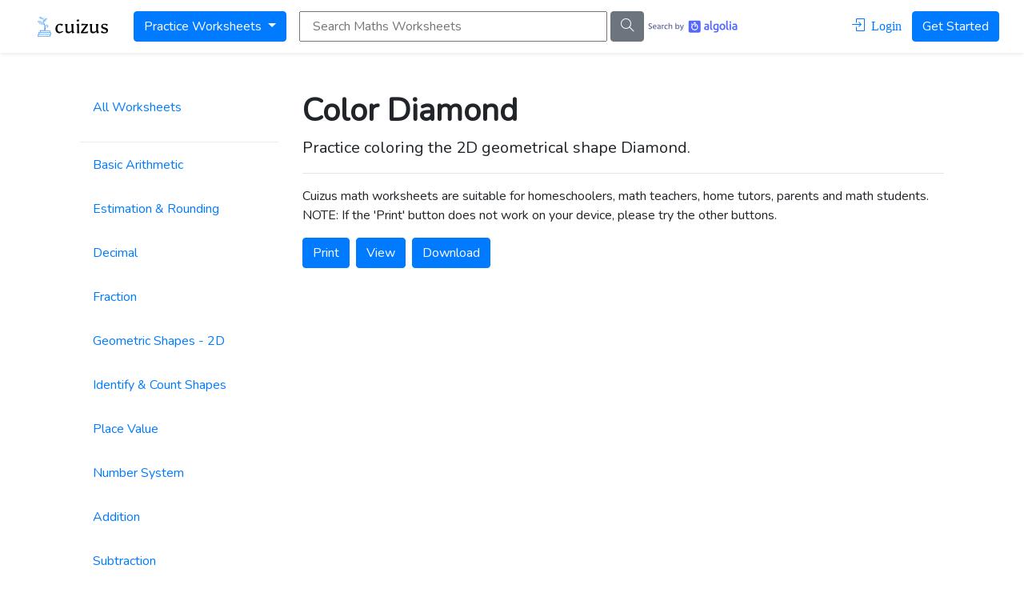

--- FILE ---
content_type: text/html; charset=UTF-8
request_url: https://www.cuizus.com/math-topics/color-diamond
body_size: 10756
content:
<!doctype html>
<html lang="en">
<head>
<link rel="preconnect" href="//res.cloudinary.com">
<link rel="dns-prefetch" href="//res.cloudinary.com">
<link rel="dns-prefetch" href="//fonts.gstatic.com">
<!-- Meta tags -->
<meta charset="utf-8">
<link rel="shortcut icon" href="/favicon.ico">
<link rel="icon" href="/favicon.ico">

<title>Color Diamond | Free Math Worksheets | Cuizus</title><meta name="description" content="Free, printable, downloadable, dynamically generated Math worksheets for Kindergarten, Grade 1, Grade 2, Grade 3, Grade 4, Grade 5, K-5, KS1, KS2 Students, Parents, Teachers and Homeschoolers."><meta name="viewport" content="width=device-width, initial-scale=1"><meta name="author" content="Cuizus"><meta name="title" content="Color Diamond | Free Math Worksheets | Cuizus"><link rel="canonical" href="https://www.cuizus.com/math-topics/color-diamond"/><meta name="robots" content="all"><meta property="og:title" content="Color Diamond | Free Math Worksheets | Cuizus" /><meta property="og:description" content="Free, printable, downloadable, dynamically generated Math worksheets for Kindergarten, Grade 1, Grade 2, Grade 3, Grade 4, Grade 5, K-5, KS1, KS2 Students, Parents, Teachers and Homeschoolers." /><meta property="og:type" content="website" /><meta property="og:url" content="https://www.cuizus.com/math-topics/color-diamond" /><meta property="og:site_name" content="Cuizus" /><meta property="og:image" content="https://www.cuizus.com/images/worksheet.jpeg" /><meta property="og:image:height" content="260" /><meta property="og:image:width" content="200" /><meta property="og:image:secure_url" content="https://www.cuizus.com/images/worksheet.jpeg" /><meta name="twitter:card" content="summary" /><meta name="twitter:site" content="@cuizus" /><meta name="twitter:title" content="Color Diamond | Free Math Worksheets | Cuizus" /><meta name="twitter:description" content="Free, printable, downloadable, dynamically generated Math worksheets for Kindergarten, Grade 1, Grade 2, Grade 3, Grade 4, Grade 5, K-5, KS1, KS2 Students, Parents, Teachers and Homeschoolers." /><script type="application/ld+json">{"@context":"https:\/\/schema.org","@type":"WebPage","name":"Color Diamond | Free Math Worksheets | Cuizus","description":"Free, printable, downloadable, dynamically generated Math worksheets for Kindergarten, Grade 1, Grade 2, Grade 3, Grade 4, Grade 5, K-5, KS1, KS2 Students, Parents, Teachers and Homeschoolers.","url":"https:\/\/www.cuizus.com\/math-topics\/color-diamond","image":"https:\/\/www.cuizus.com\/images\/worksheet.jpeg"}</script>




<!-- CSRF Token -->
<meta name="csrf-token" content="u0isg9mo4KwLYAVc2JvyhQ581xiBBzKTPRzxz7GE">
<!-- Fonts -->
<link rel="stylesheet" href="https://fonts.googleapis.com/css?family=Nunito&display=swap">
<link rel="stylesheet" type="text/css" href="https://cdn.jsdelivr.net/npm/cookieconsent@3/build/cookieconsent.min.css" />
<!-- Styles -->
<link rel="stylesheet" href="/css/app.css?id=9c89f760a965ca47b169">
<!-- Scripts -->
<!-- Global site tag (gtag.js) - Google Analytics -->
<script async src="https://www.googletagmanager.com/gtag/js?id=UA-175798440-1" type="301f315ece37c58868619b81-text/javascript"></script>
<script type="301f315ece37c58868619b81-text/javascript">
  window.dataLayer = window.dataLayer || [];
  function gtag(){dataLayer.push(arguments);}
  gtag('js', new Date());

  gtag('config', 'UA-175798440-1');
</script>
<!-- Facebook Pixel Code -->
<script type="301f315ece37c58868619b81-text/javascript">
    !function(f,b,e,v,n,t,s)
    {if(f.fbq)return;n=f.fbq=function(){n.callMethod?
    n.callMethod.apply(n,arguments):n.queue.push(arguments)};
    if(!f._fbq)f._fbq=n;n.push=n;n.loaded=!0;n.version='2.0';
    n.queue=[];t=b.createElement(e);t.async=!0;
    t.src=v;s=b.getElementsByTagName(e)[0];
    s.parentNode.insertBefore(t,s)}(window, document,'script',
    'https://connect.facebook.net/en_US/fbevents.js');
    fbq('init', '660839291483032');
    fbq('track', 'PageView');
</script>
<noscript><img height="1" width="1" style="display:none"
src="https://www.facebook.com/tr?id=660839291483032&ev=PageView&noscript=1"
/></noscript>
<!-- End Facebook Pixel Code -->
 <script data-ad-client="ca-pub-4630833100021306" async src="https://pagead2.googlesyndication.com/pagead/js/adsbygoogle.js" type="301f315ece37c58868619b81-text/javascript"></script>
  <!-- Hotjar Tracking Code for www.cuizus.com -->
<script type="301f315ece37c58868619b81-text/javascript">
    (function(h,o,t,j,a,r){
        h.hj=h.hj||function(){(h.hj.q=h.hj.q||[]).push(arguments)};
        h._hjSettings={hjid:1954100,hjsv:6};
        a=o.getElementsByTagName('head')[0];
        r=o.createElement('script');r.async=1;
        r.src=t+h._hjSettings.hjid+j+h._hjSettings.hjsv;
        a.appendChild(r);
    })(window,document,'https://static.hotjar.com/c/hotjar-','.js?sv=');
</script>
 <script src='/js/print.min.js' type="301f315ece37c58868619b81-text/javascript"></script>
<script src="/js/app.js?id=e116ac22a2ab1b7cac4e" defer type="301f315ece37c58868619b81-text/javascript"></script>
</head>
<body>
    <div id="app">
        <nav class="navbar sticky-top navbar-expand-md navbar-light bg-white shadow-sm">
    <div class="container-fluid">
        <button class="navbar-toggler" type="button" data-toggle="collapse" data-target="#navbarSupportedContent" aria-controls="navbarSupportedContent" aria-expanded="false" aria-label="Toggle navigation">
            <span class="navbar-toggler-icon"></span>
        </button>
        <a class="navbar-brand"  href="https://www.cuizus.com">
            <img width="120px" height="120px" style="margin:-40px 0;" alt="Cuizus" src="https://www.cuizus.com/images/logo.svg">
        </a>
        <div class="collapse navbar-collapse" id="navbarSupportedContent">
            <!-- Left Side Of Navbar -->
            <ul class="navbar-nav nav-pills mr-auto">
                <li class="nav-item dropdown mt-2 mt-md-0">
                    <a href="#" class="btn btn-primary dropdown-toggle" data-toggle="dropdown" role="button" aria-haspopup="true" aria-expanded="false">
                        Practice Worksheets
                    </a>
                    <ul class="dropdown-menu dropdown-menu-left">
                        <div class="row">
                            <li class="ml-3 mr-3 mb-2 mb-md-0 text-wrap"><a href="https://www.cuizus.com/math-topics " class="dropdown-item">All Worksheets</a></li>
                        </div>
                        <div role="separator" class="dropdown-divider"></div>
                        <div class="row d-flex flex-row flex-wrap justify-content-between">
                                                    <li class="ml-3 mr-3 mb-2 mb-md-0 text-wrap"><a href="https://www.cuizus.com/math-topics/basic-arithmetic" class="dropdown-item">Basic Arithmetic</a></li>
                                                    <li class="ml-3 mr-3 mb-2 mb-md-0 text-wrap"><a href="https://www.cuizus.com/math-topics/estimation-rounding" class="dropdown-item">Estimation &amp; Rounding</a></li>
                                                    <li class="ml-3 mr-3 mb-2 mb-md-0 text-wrap"><a href="https://www.cuizus.com/math-topics/decimal" class="dropdown-item">Decimal</a></li>
                                                    <li class="ml-3 mr-3 mb-2 mb-md-0 text-wrap"><a href="https://www.cuizus.com/math-topics/fraction" class="dropdown-item">Fraction</a></li>
                                                    <li class="ml-3 mr-3 mb-2 mb-md-0 text-wrap"><a href="https://www.cuizus.com/math-topics/geometric-shapes-2d" class="dropdown-item">Geometric Shapes - 2D</a></li>
                                                    <li class="ml-3 mr-3 mb-2 mb-md-0 text-wrap"><a href="https://www.cuizus.com/math-topics/identify-count-shapes" class="dropdown-item">Identify &amp; Count Shapes</a></li>
                                                    <li class="ml-3 mr-3 mb-2 mb-md-0 text-wrap"><a href="https://www.cuizus.com/math-topics/place-value" class="dropdown-item">Place Value</a></li>
                                                    <li class="ml-3 mr-3 mb-2 mb-md-0 text-wrap"><a href="https://www.cuizus.com/math-topics/number-system" class="dropdown-item">Number System</a></li>
                                                    <li class="ml-3 mr-3 mb-2 mb-md-0 text-wrap"><a href="https://www.cuizus.com/math-topics/addition" class="dropdown-item">Addition</a></li>
                                                    <li class="ml-3 mr-3 mb-2 mb-md-0 text-wrap"><a href="https://www.cuizus.com/math-topics/subtraction" class="dropdown-item">Subtraction</a></li>
                                                    <li class="ml-3 mr-3 mb-2 mb-md-0 text-wrap"><a href="https://www.cuizus.com/math-topics/multiplication" class="dropdown-item">Multiplication</a></li>
                                                    <li class="ml-3 mr-3 mb-2 mb-md-0 text-wrap"><a href="https://www.cuizus.com/math-topics/division" class="dropdown-item">Division</a></li>
                                                    <li class="ml-3 mr-3 mb-2 mb-md-0 text-wrap"><a href="https://www.cuizus.com/math-topics/skip-counting" class="dropdown-item">Skip counting</a></li>
                                                    <li class="ml-3 mr-3 mb-2 mb-md-0 text-wrap"><a href="https://www.cuizus.com/math-topics/time-and-clock" class="dropdown-item">Telling Time and Clock</a></li>
                                                    <li class="ml-3 mr-3 mb-2 mb-md-0 text-wrap"><a href="https://www.cuizus.com/math-topics/fact-family" class="dropdown-item">Fact Family</a></li>
                                                    <li class="ml-3 mr-3 mb-2 mb-md-0 text-wrap"><a href="https://www.cuizus.com/math-topics/odd-and-even-numbers" class="dropdown-item">Odd and Even Numbers</a></li>
                                                    <li class="ml-3 mr-3 mb-2 mb-md-0 text-wrap"><a href="https://www.cuizus.com/math-topics/number-names" class="dropdown-item">Number Names</a></li>
                                                    <li class="ml-3 mr-3 mb-2 mb-md-0 text-wrap"><a href="https://www.cuizus.com/math-topics/money" class="dropdown-item">Money</a></li>
                                                    <li class="ml-3 mr-3 mb-2 mb-md-0 text-wrap"><a href="https://www.cuizus.com/math-topics/comparing-numbers" class="dropdown-item">Comparing Numbers</a></li>
                                                    <li class="ml-3 mr-3 mb-2 mb-md-0 text-wrap"><a href="https://www.cuizus.com/math-topics/large-font-math-worksheet" class="dropdown-item">Large Font</a></li>
                                                </div>
                    </ul>
                </li>
                                <li class="nav-item ml-auto">
                    <form action="https://www.cuizus.com/math-topics" method="GET">
                        
                        <div class="d-none d-xl-flex">
                            <label for="q" class="sr-only">Search Maths Worksheets</label>
                            <input type="text" id="q" name="q" class="col-12 ml-3" placeholder="Search Maths Worksheets" autocomplete="off"/>
                            <button aria-label="search" class="btn ml-1 btn-secondary btn-flex">
                                <i class="icon-magnifier ml-auto"></i>
                            </button>
                            <div class="ais-PoweredBy">
    <a href="https://www.algolia.com/?utm_source=vue-instantsearch&utm_medium=website&utm_content=www.cuizus.com&utm_campaign=poweredby" target="_blank" rel="noopener" aria-label="search by Algolia" class="ais-PoweredBy-link">
        <svg viewBox="0 0 168 24" class="ais-PoweredBy-logo ais-PoweredBy--light" style="height: 1.0em; width: auto;">
            <path fill="#5D6494" d="M6.97 6.68V8.3a4.47 4.47 0 0 0-2.42-.67 2.2 2.2 0 0 0-1.38.4c-.34.26-.5.6-.5 1.02 0 .43.16.77.49 1.03.33.25.83.53 1.51.83a7.04 7.04 0 0 1 1.9 1.08c.34.24.58.54.73.89.15.34.23.74.23 1.18 0 .95-.33 1.7-1 2.24a4 4 0 0 1-2.6.81 5.71 5.71 0 0 1-2.94-.68v-1.71c.84.63 1.81.94 2.92.94.58 0 1.05-.14 1.39-.4.34-.28.5-.65.5-1.13 0-.29-.1-.55-.3-.8a2.2 2.2 0 0 0-.65-.53 23.03 23.03 0 0 0-1.64-.78 13.67 13.67 0 0 1-1.11-.64c-.12-.1-.28-.22-.46-.4a1.72 1.72 0 0 1-.39-.5 4.46 4.46 0 0 1-.22-.6c-.07-.23-.1-.48-.1-.75 0-.91.33-1.63 1-2.17a4 4 0 0 1 2.57-.8c.97 0 1.8.18 2.47.52zm7.47 5.7v-.3a2.26 2.26 0 0 0-.5-1.44c-.3-.35-.74-.53-1.32-.53-.53 0-.99.2-1.37.58-.38.39-.62.95-.72 1.68h3.91zm1 2.79v1.4c-.6.34-1.38.51-2.36.51a4.02 4.02 0 0 1-3-1.13 4.04 4.04 0 0 1-1.11-2.97c0-1.3.34-2.32 1.02-3.06a3.38 3.38 0 0 1 2.6-1.1c1.03 0 1.85.32 2.46.96.6.64.9 1.57.9 2.78 0 .33-.03.68-.09 1.04h-5.31c.1.7.4 1.24.89 1.61.49.38 1.1.56 1.85.56.86 0 1.58-.2 2.15-.6zm6.61-1.78h-1.21c-.6 0-1.05.12-1.35.36-.3.23-.46.53-.46.89 0 .37.12.66.36.88.23.2.57.32 1.02.32.5 0 .9-.15 1.2-.43.3-.28.44-.65.44-1.1v-.92zm-4.07-2.55V9.33a4.96 4.96 0 0 1 2.5-.55c2.1 0 3.17 1.03 3.17 3.08V17H22.1v-.96c-.42.68-1.15 1.02-2.19 1.02-.76 0-1.38-.22-1.84-.66-.46-.44-.7-1-.7-1.68 0-.78.3-1.38.88-1.81.59-.43 1.4-.65 2.46-.65h1.34v-.46c0-.55-.13-.97-.4-1.25-.26-.29-.7-.43-1.32-.43-.86 0-1.65.24-2.35.72zm9.34-1.93v1.42c.39-1 1.1-1.5 2.12-1.5.15 0 .31.02.5.05v1.53c-.23-.1-.48-.14-.76-.14-.54 0-.99.24-1.34.71a2.8 2.8 0 0 0-.52 1.71V17h-1.57V8.91h1.57zm5 4.09a3 3 0 0 0 .76 2.01c.47.53 1.14.8 2 .8.64 0 1.24-.18 1.8-.53v1.4c-.53.32-1.2.48-2 .48a3.98 3.98 0 0 1-4.17-4.18c0-1.16.38-2.15 1.14-2.98a4 4 0 0 1 3.1-1.23c.7 0 1.34.15 1.92.44v1.44a3.24 3.24 0 0 0-1.77-.5A2.65 2.65 0 0 0 32.33 13zm7.92-7.28v4.58c.46-1 1.3-1.5 2.5-1.5.8 0 1.42.24 1.9.73.48.5.72 1.17.72 2.05V17H43.8v-5.1c0-.56-.14-.99-.43-1.29-.28-.3-.65-.45-1.1-.45-.54 0-1 .2-1.42.6-.4.4-.61 1.02-.61 1.85V17h-1.56V5.72h1.56zM55.2 15.74c.6 0 1.1-.25 1.5-.76.4-.5.6-1.16.6-1.95 0-.92-.2-1.62-.6-2.12-.4-.5-.92-.74-1.55-.74-.56 0-1.05.22-1.5.67-.44.45-.66 1.13-.66 2.06 0 .96.22 1.67.64 2.14.43.47.95.7 1.57.7zM53 5.72v4.42a2.74 2.74 0 0 1 2.43-1.34c1.03 0 1.86.38 2.51 1.15.65.76.97 1.78.97 3.05 0 1.13-.3 2.1-.92 2.9-.62.81-1.47 1.21-2.54 1.21s-1.9-.45-2.46-1.34V17h-1.58V5.72H53zm9.9 11.1l-3.22-7.9h1.74l1 2.62 1.26 3.42c.1-.32.48-1.46 1.15-3.42l.91-2.63h1.66l-2.92 7.87c-.78 2.07-1.96 3.1-3.56 3.1-.28 0-.53-.02-.73-.07v-1.34c.17.04.35.06.54.06 1.03 0 1.76-.57 2.17-1.7z"></path> 
            <path fill="#5468FF" d="M78.99.94h16.6a2.97 2.97 0 0 1 2.96 2.96v16.6a2.97 2.97 0 0 1-2.97 2.96h-16.6a2.97 2.97 0 0 1-2.96-2.96V3.9A2.96 2.96 0 0 1 79 .94"></path> 
            <path fill="#FFF" d="M89.63 5.97v-.78a.98.98 0 0 0-.98-.97h-2.28a.98.98 0 0 0-.97.97V6c0 .09.08.15.17.13a7.13 7.13 0 0 1 3.9-.02c.08.02.16-.04.16-.13m-6.25 1L83 6.6a.98.98 0 0 0-1.38 0l-.46.46a.97.97 0 0 0 0 1.38l.38.39c.06.06.15.04.2-.02a7.49 7.49 0 0 1 1.63-1.62c.07-.04.08-.14.02-.2m4.16 2.45v3.34c0 .1.1.17.2.12l2.97-1.54c.06-.03.08-.12.05-.18a3.7 3.7 0 0 0-3.08-1.87c-.07 0-.14.06-.14.13m0 8.05a4.49 4.49 0 1 1 0-8.98 4.49 4.49 0 0 1 0 8.98m0-10.85a6.37 6.37 0 1 0 0 12.74 6.37 6.37 0 0 0 0-12.74"></path> <path fill="#5468FF" d="M120.92 18.8c-4.38.02-4.38-3.54-4.38-4.1V1.36l2.67-.42v13.25c0 .32 0 2.36 1.71 2.37v2.24zm-10.84-2.18c.82 0 1.43-.04 1.85-.12v-2.72a5.48 5.48 0 0 0-1.57-.2c-.3 0-.6.02-.9.07-.3.04-.57.12-.81.24-.24.11-.44.28-.58.49a.93.93 0 0 0-.22.65c0 .63.22 1 .61 1.23.4.24.94.36 1.62.36zm-.23-9.7c.88 0 1.62.11 2.23.33.6.22 1.09.53 1.44.92.36.4.61.92.76 1.48.16.56.23 1.17.23 1.85v6.87c-.4.1-1.03.2-1.86.32-.84.12-1.78.18-2.82.18-.69 0-1.32-.07-1.9-.2a4 4 0 0 1-1.46-.63c-.4-.3-.72-.67-.96-1.13a4.3 4.3 0 0 1-.34-1.8c0-.66.13-1.08.39-1.53.26-.45.6-.82 1.04-1.1.45-.3.95-.5 1.54-.62a8.8 8.8 0 0 1 3.79.05v-.44c0-.3-.04-.6-.11-.87a1.78 1.78 0 0 0-1.1-1.22c-.31-.12-.7-.2-1.15-.2a9.75 9.75 0 0 0-2.95.46l-.33-2.19c.34-.12.84-.23 1.48-.35.65-.12 1.34-.18 2.08-.18zm52.84 9.63c.82 0 1.43-.05 1.85-.13V13.7a5.42 5.42 0 0 0-1.57-.2c-.3 0-.6.02-.9.07-.3.04-.57.12-.81.24-.24.12-.44.28-.58.5a.93.93 0 0 0-.22.65c0 .63.22.99.61 1.23.4.24.94.36 1.62.36zm-.23-9.7c.88 0 1.63.11 2.23.33.6.22 1.1.53 1.45.92.35.39.6.92.76 1.48.15.56.23 1.18.23 1.85v6.88c-.41.08-1.03.19-1.87.31-.83.12-1.77.18-2.81.18-.7 0-1.33-.06-1.9-.2a4 4 0 0 1-1.47-.63c-.4-.3-.72-.67-.95-1.13a4.3 4.3 0 0 1-.34-1.8c0-.66.13-1.08.38-1.53.26-.45.61-.82 1.05-1.1.44-.3.95-.5 1.53-.62a8.8 8.8 0 0 1 3.8.05v-.43c0-.31-.04-.6-.12-.88-.07-.28-.2-.52-.38-.73a1.78 1.78 0 0 0-.73-.5c-.3-.1-.68-.2-1.14-.2a9.85 9.85 0 0 0-2.95.47l-.32-2.19a11.63 11.63 0 0 1 3.55-.53zm-8.03-1.27a1.62 1.62 0 0 0 0-3.24 1.62 1.62 0 1 0 0 3.24zm1.35 13.22h-2.7V7.27l2.7-.42V18.8zm-4.72 0c-4.38.02-4.38-3.54-4.38-4.1l-.01-13.34 2.67-.42v13.25c0 .32 0 2.36 1.72 2.37v2.24zm-8.7-5.9a4.7 4.7 0 0 0-.74-2.79 2.4 2.4 0 0 0-2.07-1 2.4 2.4 0 0 0-2.06 1 4.7 4.7 0 0 0-.74 2.8c0 1.16.25 1.94.74 2.62a2.4 2.4 0 0 0 2.07 1.02c.88 0 1.57-.34 2.07-1.02.49-.68.73-1.46.73-2.63zm2.74 0a6.46 6.46 0 0 1-1.52 4.23c-.49.53-1.07.94-1.76 1.22-.68.29-1.73.45-2.26.45-.53 0-1.58-.15-2.25-.45a5.1 5.1 0 0 1-2.88-3.13 7.3 7.3 0 0 1-.01-4.84 5.13 5.13 0 0 1 2.9-3.1 5.67 5.67 0 0 1 2.22-.42c.81 0 1.56.14 2.24.42.69.29 1.28.69 1.75 1.22.49.52.87 1.15 1.14 1.89a7 7 0 0 1 .43 2.5zm-20.14 0c0 1.11.25 2.36.74 2.88.5.52 1.13.78 1.91.78a4.07 4.07 0 0 0 2.12-.6V9.33c-.19-.04-.99-.2-1.76-.23a2.67 2.67 0 0 0-2.23 1 4.73 4.73 0 0 0-.78 2.8zm7.44 5.27c0 1.82-.46 3.16-1.4 4-.94.85-2.37 1.27-4.3 1.27-.7 0-2.17-.13-3.34-.4l.43-2.11c.98.2 2.27.26 2.95.26 1.08 0 1.84-.22 2.3-.66.46-.43.68-1.08.68-1.94v-.44a5.2 5.2 0 0 1-2.54.6 5.6 5.6 0 0 1-2.01-.36 4.2 4.2 0 0 1-2.58-2.71 9.88 9.88 0 0 1 .02-5.35 4.92 4.92 0 0 1 2.93-2.96 6.6 6.6 0 0 1 2.43-.46 19.64 19.64 0 0 1 4.43.66v10.6z"></path>
        </svg>
    </a>
</div>                        </div>
                    </form>
                </li>
                            </ul>

            <!-- Right Side Of Navbar -->
            <ul class="navbar-nav ml-auto">
                <!-- Authentication Links -->
                                    <li class="nav-item mt-2 mt-md-0">
                        <a class="btn" href="https://www.cuizus.com/login">
                            <i class="icon-login ml-auto text-primary"> Login </i>
                        </a>
                    </li>
                    
                    <li class="nav-item">
                        <a class="d-none d-md-block btn btn-primary" href="https://www.cuizus.com/math-topics">Get Started</a>
                    </li>
                            </ul>
        </div>
    </div>
</nav>
        <main>
                <div class="container mt-5 ">
        <div class="d-flex h-100">
            <div class="col-3 d-md-block d-none">
                <nav class="nav nav-pills nav-tabs flex-column">
    <p class="nav-item">
        <a href="https://www.cuizus.com/math-topics" class="nav-link  ">All Worksheets</a>
    </p>
    <p class="dropdown-divider"></p>
        <p class="nav-item">
        <a href="https://www.cuizus.com/math-topics/basic-arithmetic" class="nav-link ">Basic Arithmetic</a>
    </p>
        <p class="nav-item">
        <a href="https://www.cuizus.com/math-topics/estimation-rounding" class="nav-link ">Estimation &amp; Rounding</a>
    </p>
        <p class="nav-item">
        <a href="https://www.cuizus.com/math-topics/decimal" class="nav-link ">Decimal</a>
    </p>
        <p class="nav-item">
        <a href="https://www.cuizus.com/math-topics/fraction" class="nav-link ">Fraction</a>
    </p>
        <p class="nav-item">
        <a href="https://www.cuizus.com/math-topics/geometric-shapes-2d" class="nav-link ">Geometric Shapes - 2D</a>
    </p>
        <p class="nav-item">
        <a href="https://www.cuizus.com/math-topics/identify-count-shapes" class="nav-link ">Identify &amp; Count Shapes</a>
    </p>
        <p class="nav-item">
        <a href="https://www.cuizus.com/math-topics/place-value" class="nav-link ">Place Value</a>
    </p>
        <p class="nav-item">
        <a href="https://www.cuizus.com/math-topics/number-system" class="nav-link ">Number System</a>
    </p>
        <p class="nav-item">
        <a href="https://www.cuizus.com/math-topics/addition" class="nav-link ">Addition</a>
    </p>
        <p class="nav-item">
        <a href="https://www.cuizus.com/math-topics/subtraction" class="nav-link ">Subtraction</a>
    </p>
        <p class="nav-item">
        <a href="https://www.cuizus.com/math-topics/multiplication" class="nav-link ">Multiplication</a>
    </p>
        <p class="nav-item">
        <a href="https://www.cuizus.com/math-topics/division" class="nav-link ">Division</a>
    </p>
        <p class="nav-item">
        <a href="https://www.cuizus.com/math-topics/skip-counting" class="nav-link ">Skip counting</a>
    </p>
        <p class="nav-item">
        <a href="https://www.cuizus.com/math-topics/time-and-clock" class="nav-link ">Telling Time and Clock</a>
    </p>
        <p class="nav-item">
        <a href="https://www.cuizus.com/math-topics/fact-family" class="nav-link ">Fact Family</a>
    </p>
        <p class="nav-item">
        <a href="https://www.cuizus.com/math-topics/odd-and-even-numbers" class="nav-link ">Odd and Even Numbers</a>
    </p>
        <p class="nav-item">
        <a href="https://www.cuizus.com/math-topics/number-names" class="nav-link ">Number Names</a>
    </p>
        <p class="nav-item">
        <a href="https://www.cuizus.com/math-topics/money" class="nav-link ">Money</a>
    </p>
        <p class="nav-item">
        <a href="https://www.cuizus.com/math-topics/comparing-numbers" class="nav-link ">Comparing Numbers</a>
    </p>
        <p class="nav-item">
        <a href="https://www.cuizus.com/math-topics/large-font-math-worksheet" class="nav-link ">Large Font</a>
    </p>
    </nav>            </div>
            <div class="col">
                <div class="card-title">
                    <h1 class="">Color Diamond</h1>
                    <p class="lead">Practice coloring the 2D geometrical shape Diamond.</p>
                </div>
                <hr>
                                                        <span class="card-text">
                        Cuizus math worksheets are suitable for homeschoolers, math teachers, home tutors, parents and math students.
                        NOTE: If the 'Print' button does not work on your device, please try the other buttons.
                    </span>
                    <div class="card-text d-flex justify-between my-3">
                        <div class="mr-4 mr-md-2">
                            <button class="btn btn-primary" onclick="if (!window.__cfRLUnblockHandlers) return false; printJS('https://www.cuizus.com/print-math-worksheets/color-diamond.pdf')" data-cf-modified-301f315ece37c58868619b81-="">Print</button>
                        </div>
                        <div class="mr-4 mr-md-2">
                            <a class="btn btn-primary" target="_blank" href="https://www.cuizus.com/print-math-worksheets/color-diamond.pdf">View</a>
                        </div>
                        <div class="mr-4 mr-md-2">
                            <a class="btn btn-primary" download href="https://www.cuizus.com/print-math-worksheets/color-diamond.pdf">Download</a>
                        </div>
                                                
                    </div>
                    <div id="pdf-wrkst2" class="embed-responsive" style="height:800px;width:100%">
                        <embed class="embed-responsive-item" src="https://www.cuizus.com/print-math-worksheets/color-diamond.pdf" type="application/pdf"
                        width="100%" height="100%" frameborder="0">
                    </div>
                            </div>
        </div>
    </div>
        </main>
        <!-- Footer -->
<footer class="footer bg-light">
  <!-- Footer Links -->
<div class="container text-center text-md-left">
    <!-- Grid row -->
    <div class="row">
      <!-- Grid column -->
      <div class="col-md-3 mx-auto">
        <!-- Links -->
        <div class="font-weight-bold text-uppercase mt-3 mb-4 h5">Worksheets by Topic</div>
        <ul class="list-unstyled">
                      <li class="mb-2 mb-md-0">
              <a href="https://www.cuizus.com/math-topics/basic-arithmetic"> Basic Arithmetic worksheets</a>
            </li>
                      <li class="mb-2 mb-md-0">
              <a href="https://www.cuizus.com/math-topics/estimation-rounding"> Estimation &amp; Rounding worksheets</a>
            </li>
                      <li class="mb-2 mb-md-0">
              <a href="https://www.cuizus.com/math-topics/decimal"> Decimal worksheets</a>
            </li>
                      <li class="mb-2 mb-md-0">
              <a href="https://www.cuizus.com/math-topics/fraction"> Fraction worksheets</a>
            </li>
                      <li class="mb-2 mb-md-0">
              <a href="https://www.cuizus.com/math-topics/geometric-shapes-2d"> Geometric Shapes - 2D worksheets</a>
            </li>
                      <li class="mb-2 mb-md-0">
              <a href="https://www.cuizus.com/math-topics/identify-count-shapes"> Identify &amp; Count Shapes worksheets</a>
            </li>
                      <li class="mb-2 mb-md-0">
              <a href="https://www.cuizus.com/math-topics/place-value"> Place Value worksheets</a>
            </li>
                      <li class="mb-2 mb-md-0">
              <a href="https://www.cuizus.com/math-topics/number-system"> Number System worksheets</a>
            </li>
                      <li class="mb-2 mb-md-0">
              <a href="https://www.cuizus.com/math-topics/addition"> Addition worksheets</a>
            </li>
                      <li class="mb-2 mb-md-0">
              <a href="https://www.cuizus.com/math-topics/subtraction"> Subtraction worksheets</a>
            </li>
                      <li class="mb-2 mb-md-0">
              <a href="https://www.cuizus.com/math-topics/multiplication"> Multiplication worksheets</a>
            </li>
                      <li class="mb-2 mb-md-0">
              <a href="https://www.cuizus.com/math-topics/division"> Division worksheets</a>
            </li>
                      <li class="mb-2 mb-md-0">
              <a href="https://www.cuizus.com/math-topics/skip-counting"> Skip counting worksheets</a>
            </li>
                      <li class="mb-2 mb-md-0">
              <a href="https://www.cuizus.com/math-topics/time-and-clock"> Telling Time and Clock worksheets</a>
            </li>
                      <li class="mb-2 mb-md-0">
              <a href="https://www.cuizus.com/math-topics/fact-family"> Fact Family worksheets</a>
            </li>
                      <li class="mb-2 mb-md-0">
              <a href="https://www.cuizus.com/math-topics/odd-and-even-numbers"> Odd and Even Numbers worksheets</a>
            </li>
                      <li class="mb-2 mb-md-0">
              <a href="https://www.cuizus.com/math-topics/number-names"> Number Names worksheets</a>
            </li>
                      <li class="mb-2 mb-md-0">
              <a href="https://www.cuizus.com/math-topics/money"> Money worksheets</a>
            </li>
                      <li class="mb-2 mb-md-0">
              <a href="https://www.cuizus.com/math-topics/comparing-numbers"> Comparing Numbers worksheets</a>
            </li>
                      <li class="mb-2 mb-md-0">
              <a href="https://www.cuizus.com/math-topics/large-font-math-worksheet"> Large Font worksheets</a>
            </li>
                  </ul>
      </div>
      <!-- Grid column -->
      <hr class="clearfix w-100 d-md-none">
      <!-- Grid column -->
      <div class="col-md-3 mx-auto">
        <!-- Links -->
        <div class="font-weight-bold text-uppercase mt-3 mb-4 h5">Printable Worksheets</div>
        <ul class="list-unstyled">
                        <li class="mb-2 mb-md-0">
                <a target="_blank" href="https://www.cuizus.com/math-topics/money-subtraction-pounds"> Money Subtraction (Pounds)</a>
              </li>
                        <li class="mb-2 mb-md-0">
                <a target="_blank" href="https://www.cuizus.com/math-topics/addition-within-1000"> Addition within 1000</a>
              </li>
                        <li class="mb-2 mb-md-0">
                <a target="_blank" href="https://www.cuizus.com/math-topics/round-to-nearest-hundred"> Round to nearest hundred</a>
              </li>
                        <li class="mb-2 mb-md-0">
                <a target="_blank" href="https://www.cuizus.com/math-topics/subtract-10-from-3-digit"> Subtract 10 from 3 digit</a>
              </li>
                        <li class="mb-2 mb-md-0">
                <a target="_blank" href="https://www.cuizus.com/math-topics/numbers-to-roman-within-100"> Decimal Numbers to Roman within 100</a>
              </li>
                        <li class="mb-2 mb-md-0">
                <a target="_blank" href="https://www.cuizus.com/math-topics/large-font-addition-up-to-20"> Large Font Addition up to 20</a>
              </li>
                        <li class="mb-2 mb-md-0">
                <a target="_blank" href="https://www.cuizus.com/math-topics/addition-upto-10"> Addition upto 10</a>
              </li>
                        <li class="mb-2 mb-md-0">
                <a target="_blank" href="https://www.cuizus.com/math-topics/subtraction-within-100"> Subtraction of 2 Digit</a>
              </li>
                        <li class="mb-2 mb-md-0">
                <a target="_blank" href="https://www.cuizus.com/math-topics/skip-counting-by-2-3-and-5"> Skip counting by 2, 3 and 5</a>
              </li>
                        <li class="mb-2 mb-md-0">
                <a target="_blank" href="https://www.cuizus.com/math-topics/subtraction-within-10"> Subtraction within 10</a>
              </li>
                        <li class="mb-2 mb-md-0">
                <a target="_blank" href="https://www.cuizus.com/math-topics/addition-of-2-digit"> Addition of 2 Digit</a>
              </li>
                        <li class="mb-2 mb-md-0">
                <a target="_blank" href="https://www.cuizus.com/math-topics/money-subtraction-dollars"> Money Subtraction (Dollars)</a>
              </li>
                        <li class="mb-2 mb-md-0">
                <a target="_blank" href="https://www.cuizus.com/math-topics/round-to-nearest-pound-amount"> Round to nearest pound amount</a>
              </li>
                        <li class="mb-2 mb-md-0">
                <a target="_blank" href="https://www.cuizus.com/math-topics/fraction-shade-the-area"> Fraction - Shade the area</a>
              </li>
                        <li class="mb-2 mb-md-0">
                <a target="_blank" href="https://www.cuizus.com/math-topics/addition-add-tens-within-100"> Addition - Add tens to 2 Digit</a>
              </li>
                        <li class="mb-2 mb-md-0">
                <a target="_blank" href="https://www.cuizus.com/math-topics/mixed-fraction-addition-within-10"> Mixed Fraction Addition within 10</a>
              </li>
                        <li class="mb-2 mb-md-0">
                <a target="_blank" href="https://www.cuizus.com/math-topics/multiplication-table-of-3"> Multiplication table of 3</a>
              </li>
                        <li class="mb-2 mb-md-0">
                <a target="_blank" href="https://www.cuizus.com/math-topics/multiplication-table-of-2"> Multiplication table of 2</a>
              </li>
                        <li class="mb-2 mb-md-0">
                <a target="_blank" href="https://www.cuizus.com/math-topics/multiplication-table-of-4"> Multiplication table of 4</a>
              </li>
                        <li class="mb-2 mb-md-0">
                <a target="_blank" href="https://www.cuizus.com/math-topics/counting-indian-coins-small-denominations-orderedindia"> Counting Indian Coins - Small Denominations Ordered(India)</a>
              </li>
                  </ul>
      </div>
      <!-- Grid column -->
      <hr class="clearfix w-100 d-md-none">
      <!-- Grid column -->
      <div class="col-md-3 mx-auto">
        <!-- Links -->
        <div class="font-weight-bold text-uppercase mt-3 mb-4 h5">Popular Worksheets</div>
        <ul class="list-unstyled">
                      <li class="mb-2 mb-md-0">
              <a target="_blank" href="https://www.cuizus.com/math-topics/money-subtraction-pounds"> Money Subtraction (Pounds)</a>
            </li>
                      <li class="mb-2 mb-md-0">
              <a target="_blank" href="https://www.cuizus.com/math-topics/addition-within-1000"> Addition within 1000</a>
            </li>
                      <li class="mb-2 mb-md-0">
              <a target="_blank" href="https://www.cuizus.com/math-topics/round-to-nearest-hundred"> Round to nearest hundred</a>
            </li>
                      <li class="mb-2 mb-md-0">
              <a target="_blank" href="https://www.cuizus.com/math-topics/subtract-10-from-3-digit"> Subtract 10 from 3 digit</a>
            </li>
                      <li class="mb-2 mb-md-0">
              <a target="_blank" href="https://www.cuizus.com/math-topics/numbers-to-roman-within-100"> Decimal Numbers to Roman within 100</a>
            </li>
                      <li class="mb-2 mb-md-0">
              <a target="_blank" href="https://www.cuizus.com/math-topics/large-font-addition-up-to-20"> Large Font Addition up to 20</a>
            </li>
                      <li class="mb-2 mb-md-0">
              <a target="_blank" href="https://www.cuizus.com/math-topics/addition-upto-10"> Addition upto 10</a>
            </li>
                      <li class="mb-2 mb-md-0">
              <a target="_blank" href="https://www.cuizus.com/math-topics/subtraction-within-100"> Subtraction of 2 Digit</a>
            </li>
                      <li class="mb-2 mb-md-0">
              <a target="_blank" href="https://www.cuizus.com/math-topics/skip-counting-by-2-3-and-5"> Skip counting by 2, 3 and 5</a>
            </li>
                      <li class="mb-2 mb-md-0">
              <a target="_blank" href="https://www.cuizus.com/math-topics/subtraction-within-10"> Subtraction within 10</a>
            </li>
                      <li class="mb-2 mb-md-0">
              <a target="_blank" href="https://www.cuizus.com/math-topics/addition-of-2-digit"> Addition of 2 Digit</a>
            </li>
                      <li class="mb-2 mb-md-0">
              <a target="_blank" href="https://www.cuizus.com/math-topics/money-subtraction-dollars"> Money Subtraction (Dollars)</a>
            </li>
                      <li class="mb-2 mb-md-0">
              <a target="_blank" href="https://www.cuizus.com/math-topics/round-to-nearest-pound-amount"> Round to nearest pound amount</a>
            </li>
                      <li class="mb-2 mb-md-0">
              <a target="_blank" href="https://www.cuizus.com/math-topics/fraction-shade-the-area"> Fraction - Shade the area</a>
            </li>
                      <li class="mb-2 mb-md-0">
              <a target="_blank" href="https://www.cuizus.com/math-topics/addition-add-tens-within-100"> Addition - Add tens to 2 Digit</a>
            </li>
                      <li class="mb-2 mb-md-0">
              <a target="_blank" href="https://www.cuizus.com/math-topics/mixed-fraction-addition-within-10"> Mixed Fraction Addition within 10</a>
            </li>
                      <li class="mb-2 mb-md-0">
              <a target="_blank" href="https://www.cuizus.com/math-topics/multiplication-table-of-3"> Multiplication table of 3</a>
            </li>
                      <li class="mb-2 mb-md-0">
              <a target="_blank" href="https://www.cuizus.com/math-topics/multiplication-table-of-2"> Multiplication table of 2</a>
            </li>
                      <li class="mb-2 mb-md-0">
              <a target="_blank" href="https://www.cuizus.com/math-topics/multiplication-table-of-4"> Multiplication table of 4</a>
            </li>
                      <li class="mb-2 mb-md-0">
              <a target="_blank" href="https://www.cuizus.com/math-topics/counting-indian-coins-small-denominations-orderedindia"> Counting Indian Coins - Small Denominations Ordered(India)</a>
            </li>
                  </ul>
      </div>
      <!-- Grid column -->
      <hr class="clearfix w-100 d-md-none">
      <!-- Grid column -->
      <div class="col-md-3 mx-auto">
        <!-- Links -->
        <div class="font-weight-bold text-uppercase mt-3 mb-4 h5">Recently Added</div>

        <ul class="list-unstyled">
                      <li class="mb-2 mb-md-0">
              <a target="_blank" href="https://www.cuizus.com/math-topics/counting-euro-coins-ordered"> Counting Euro Coins (Ordered)</a>
            </li>
                      <li class="mb-2 mb-md-0">
              <a target="_blank" href="https://www.cuizus.com/math-topics/counting-euro-coins-ordered-small-denominations"> Counting Euro Coins Ordered - Small Denominations</a>
            </li>
                      <li class="mb-2 mb-md-0">
              <a target="_blank" href="https://www.cuizus.com/math-topics/counting-euro-coins-small-denominations"> Counting Euro Coins - Small Denominations</a>
            </li>
                      <li class="mb-2 mb-md-0">
              <a target="_blank" href="https://www.cuizus.com/math-topics/large-font-multiplication-up-to-10"> Large Font Multiplication up to 10</a>
            </li>
                      <li class="mb-2 mb-md-0">
              <a target="_blank" href="https://www.cuizus.com/math-topics/large-font-subtraction-up-to-20"> Large Font Subtraction up to 20</a>
            </li>
                      <li class="mb-2 mb-md-0">
              <a target="_blank" href="https://www.cuizus.com/math-topics/large-font-addition-up-to-20"> Large Font Addition up to 20</a>
            </li>
                      <li class="mb-2 mb-md-0">
              <a target="_blank" href="https://www.cuizus.com/math-topics/fact-family-multiplication-division-relationships"> Fact Family Multiplication Division Relationships</a>
            </li>
                      <li class="mb-2 mb-md-0">
              <a target="_blank" href="https://www.cuizus.com/math-topics/fact-family-addition-subtraction-relationships"> Fact Family Addition Subtraction Relationships</a>
            </li>
                      <li class="mb-2 mb-md-0">
              <a target="_blank" href="https://www.cuizus.com/math-topics/roman-to-decimal-numbers-within-20"> Roman to Decimal Numbers within 20</a>
            </li>
                      <li class="mb-2 mb-md-0">
              <a target="_blank" href="https://www.cuizus.com/math-topics/decimal-numbers-to-roman-within-1000"> Decimal Numbers to Roman within 1000</a>
            </li>
                      <li class="mb-2 mb-md-0">
              <a target="_blank" href="https://www.cuizus.com/math-topics/numbers-to-roman-within-100"> Decimal Numbers to Roman within 100</a>
            </li>
                      <li class="mb-2 mb-md-0">
              <a target="_blank" href="https://www.cuizus.com/math-topics/fact-family-addition-subtraction"> Fact Family Addition Subtraction</a>
            </li>
                      <li class="mb-2 mb-md-0">
              <a target="_blank" href="https://www.cuizus.com/math-topics/mixed-roman-decimal-within-100"> Mixed Roman &amp; Decimal (within 100)</a>
            </li>
                      <li class="mb-2 mb-md-0">
              <a target="_blank" href="https://www.cuizus.com/math-topics/multiplication-tables-upto-20"> Multiplication tables upto 20</a>
            </li>
                      <li class="mb-2 mb-md-0">
              <a target="_blank" href="https://www.cuizus.com/math-topics/money-subtraction-dollars"> Money Subtraction (Dollars)</a>
            </li>
                      <li class="mb-2 mb-md-0">
              <a target="_blank" href="https://www.cuizus.com/math-topics/money-addition-pound"> Money Addition (Pounds)</a>
            </li>
                      <li class="mb-2 mb-md-0">
              <a target="_blank" href="https://www.cuizus.com/math-topics/money-addition-dollars"> Money Addition (Dollars)</a>
            </li>
                      <li class="mb-2 mb-md-0">
              <a target="_blank" href="https://www.cuizus.com/math-topics/counting-coins-ordered-india"> Counting Coins Ordered (India)</a>
            </li>
                      <li class="mb-2 mb-md-0">
              <a target="_blank" href="https://www.cuizus.com/math-topics/mixed-roman-decimal-within20"> Mixed Roman &amp; Decimal (within20)</a>
            </li>
                      <li class="mb-2 mb-md-0">
              <a target="_blank" href="https://www.cuizus.com/math-topics/round-to-nearest-pound-amount"> Round to nearest pound amount</a>
            </li>
                  </ul>
      </div>
      <!-- Grid column -->
      <hr class="clearfix w-100 d-md-none">
    </div>
    <div class="row">
      <!-- Grid column -->
      <div class="col-md-12 mx-auto">
        <!-- Links -->
        <div class="font-weight-bold text-uppercase mt-3 mb-4 h5">All Printable Worksheets</div>
        <ul class="list-unstyled row">
                        <li class="mb-2 mb-md-0 col-md-3">
                <a target="_blank" href="https://www.cuizus.com/math-topics/addition-1-to-up-to-20"> Addition 1 to up to 20</a>
              </li>
                        <li class="mb-2 mb-md-0 col-md-3">
                <a target="_blank" href="https://www.cuizus.com/math-topics/addition-add-tens-within-100"> Addition - Add tens to 2 Digit</a>
              </li>
                        <li class="mb-2 mb-md-0 col-md-3">
                <a target="_blank" href="https://www.cuizus.com/math-topics/addition-add-tens-within-1000"> Addition - add tens to 3 digit</a>
              </li>
                        <li class="mb-2 mb-md-0 col-md-3">
                <a target="_blank" href="https://www.cuizus.com/math-topics/addition-of-1-digit"> Addition of 1 digit</a>
              </li>
                        <li class="mb-2 mb-md-0 col-md-3">
                <a target="_blank" href="https://www.cuizus.com/math-topics/addition-of-2-digit"> Addition of 2 Digit</a>
              </li>
                        <li class="mb-2 mb-md-0 col-md-3">
                <a target="_blank" href="https://www.cuizus.com/math-topics/addition-of-3-digit"> Addition of 3 Digit</a>
              </li>
                        <li class="mb-2 mb-md-0 col-md-3">
                <a target="_blank" href="https://www.cuizus.com/math-topics/addition-upto-10"> Addition upto 10</a>
              </li>
                        <li class="mb-2 mb-md-0 col-md-3">
                <a target="_blank" href="https://www.cuizus.com/math-topics/addition-within-1000"> Addition within 1000</a>
              </li>
                        <li class="mb-2 mb-md-0 col-md-3">
                <a target="_blank" href="https://www.cuizus.com/math-topics/circle-even-number-within-20"> Circle &#039;Even Number&#039; within 20</a>
              </li>
                        <li class="mb-2 mb-md-0 col-md-3">
                <a target="_blank" href="https://www.cuizus.com/math-topics/circle-even-number-within-200"> Circle Even Number within 200</a>
              </li>
                        <li class="mb-2 mb-md-0 col-md-3">
                <a target="_blank" href="https://www.cuizus.com/math-topics/circle-even-number-within-50"> Circle Even Number within 50</a>
              </li>
                        <li class="mb-2 mb-md-0 col-md-3">
                <a target="_blank" href="https://www.cuizus.com/math-topics/circle-the-odds-within-20"> Circle Odd Number within 20</a>
              </li>
                        <li class="mb-2 mb-md-0 col-md-3">
                <a target="_blank" href="https://www.cuizus.com/math-topics/circle-odd-number-within-200"> Circle Odd Number within 200</a>
              </li>
                        <li class="mb-2 mb-md-0 col-md-3">
                <a target="_blank" href="https://www.cuizus.com/math-topics/odd-number-within-50"> Circle Odd Number within 50</a>
              </li>
                        <li class="mb-2 mb-md-0 col-md-3">
                <a target="_blank" href="https://www.cuizus.com/math-topics/color-circle"> Color Circle</a>
              </li>
                        <li class="mb-2 mb-md-0 col-md-3">
                <a target="_blank" href="https://www.cuizus.com/math-topics/color-diamond"> Color Diamond</a>
              </li>
                        <li class="mb-2 mb-md-0 col-md-3">
                <a target="_blank" href="https://www.cuizus.com/math-topics/color-ellipse"> Color Ellipse</a>
              </li>
                        <li class="mb-2 mb-md-0 col-md-3">
                <a target="_blank" href="https://www.cuizus.com/math-topics/color-heart"> Color Heart</a>
              </li>
                        <li class="mb-2 mb-md-0 col-md-3">
                <a target="_blank" href="https://www.cuizus.com/math-topics/color-octagon"> Color Octagon</a>
              </li>
                        <li class="mb-2 mb-md-0 col-md-3">
                <a target="_blank" href="https://www.cuizus.com/math-topics/color-oval"> Color Oval</a>
              </li>
                        <li class="mb-2 mb-md-0 col-md-3">
                <a target="_blank" href="https://www.cuizus.com/math-topics/color-pentagon"> Color Pentagon</a>
              </li>
                        <li class="mb-2 mb-md-0 col-md-3">
                <a target="_blank" href="https://www.cuizus.com/math-topics/color-plus"> Color Plus Shape</a>
              </li>
                        <li class="mb-2 mb-md-0 col-md-3">
                <a target="_blank" href="https://www.cuizus.com/math-topics/color-rectangle"> Color Rectangle</a>
              </li>
                        <li class="mb-2 mb-md-0 col-md-3">
                <a target="_blank" href="https://www.cuizus.com/math-topics/color-rhombus"> Color Rhombus</a>
              </li>
                        <li class="mb-2 mb-md-0 col-md-3">
                <a target="_blank" href="https://www.cuizus.com/math-topics/color-right-triangle"> Color Right Triangle</a>
              </li>
                        <li class="mb-2 mb-md-0 col-md-3">
                <a target="_blank" href="https://www.cuizus.com/math-topics/color-semi-circle"> Color Semi Circle</a>
              </li>
                        <li class="mb-2 mb-md-0 col-md-3">
                <a target="_blank" href="https://www.cuizus.com/math-topics/color-square"> Color Square</a>
              </li>
                        <li class="mb-2 mb-md-0 col-md-3">
                <a target="_blank" href="https://www.cuizus.com/math-topics/color-trapezoid"> Color Trapezoid</a>
              </li>
                        <li class="mb-2 mb-md-0 col-md-3">
                <a target="_blank" href="https://www.cuizus.com/math-topics/color-triangle"> Color Triangle</a>
              </li>
                        <li class="mb-2 mb-md-0 col-md-3">
                <a target="_blank" href="https://www.cuizus.com/math-topics/colour-even-number-within-100-grid-format"> Colour Even Number within 100 (Grid Format)</a>
              </li>
                        <li class="mb-2 mb-md-0 col-md-3">
                <a target="_blank" href="https://www.cuizus.com/math-topics/colour-even-number-within-20"> Colour Even Number within 20</a>
              </li>
                        <li class="mb-2 mb-md-0 col-md-3">
                <a target="_blank" href="https://www.cuizus.com/math-topics/colour-odd-number-within-100"> Colour Odd Number within 100</a>
              </li>
                        <li class="mb-2 mb-md-0 col-md-3">
                <a target="_blank" href="https://www.cuizus.com/math-topics/colour-odd-number-within-100-grid-format"> Colour Odd Number within 100 (Grid Format)</a>
              </li>
                        <li class="mb-2 mb-md-0 col-md-3">
                <a target="_blank" href="https://www.cuizus.com/math-topics/colour-odd-number-within-20"> Colour Odd Number within 20</a>
              </li>
                        <li class="mb-2 mb-md-0 col-md-3">
                <a target="_blank" href="https://www.cuizus.com/math-topics/colour-odd-number-within-200-grid-format"> Colour Odd Number within 200 (Grid Format)</a>
              </li>
                        <li class="mb-2 mb-md-0 col-md-3">
                <a target="_blank" href="https://www.cuizus.com/math-topics/count-identify-shapes"> Count &amp; Identify Shapes upto 10</a>
              </li>
                        <li class="mb-2 mb-md-0 col-md-3">
                <a target="_blank" href="https://www.cuizus.com/math-topics/count-identify-shapes-upto-20"> Count &amp; Identify Shapes upto 20</a>
              </li>
                        <li class="mb-2 mb-md-0 col-md-3">
                <a target="_blank" href="https://www.cuizus.com/math-topics/count-identify-shapes-upto-30"> Count &amp; Identify Shapes upto 30</a>
              </li>
                        <li class="mb-2 mb-md-0 col-md-3">
                <a target="_blank" href="https://www.cuizus.com/math-topics/counting-british-coins-small-denominations-ordered-uk"> Counting British Coins - Small Denominations Ordered (U.K.)</a>
              </li>
                        <li class="mb-2 mb-md-0 col-md-3">
                <a target="_blank" href="https://www.cuizus.com/math-topics/counting-british-coins-small-denominations-uk"> Counting British Coins - Small Denominations (U.K.)</a>
              </li>
                        <li class="mb-2 mb-md-0 col-md-3">
                <a target="_blank" href="https://www.cuizus.com/math-topics/counting-coins-ordered-india"> Counting Coins Ordered (India)</a>
              </li>
                        <li class="mb-2 mb-md-0 col-md-3">
                <a target="_blank" href="https://www.cuizus.com/math-topics/counting-euro-coins-ordered"> Counting Euro Coins (Ordered)</a>
              </li>
                        <li class="mb-2 mb-md-0 col-md-3">
                <a target="_blank" href="https://www.cuizus.com/math-topics/counting-euro-coins-ordered-small-denominations"> Counting Euro Coins Ordered - Small Denominations</a>
              </li>
                        <li class="mb-2 mb-md-0 col-md-3">
                <a target="_blank" href="https://www.cuizus.com/math-topics/counting-euro-coins-small-denominations"> Counting Euro Coins - Small Denominations</a>
              </li>
                        <li class="mb-2 mb-md-0 col-md-3">
                <a target="_blank" href="https://www.cuizus.com/math-topics/counting-indian-coins-small-denominations-india"> Counting Indian Coins - Small Denominations (India)</a>
              </li>
                        <li class="mb-2 mb-md-0 col-md-3">
                <a target="_blank" href="https://www.cuizus.com/math-topics/counting-indian-coins-small-denominations-orderedindia"> Counting Indian Coins - Small Denominations Ordered(India)</a>
              </li>
                        <li class="mb-2 mb-md-0 col-md-3">
                <a target="_blank" href="https://www.cuizus.com/math-topics/counting-more-us-coins-small-denominations"> Counting more U.S. Coins - Small Denominations</a>
              </li>
                        <li class="mb-2 mb-md-0 col-md-3">
                <a target="_blank" href="https://www.cuizus.com/math-topics/counting-us-coins"> Counting U.S. Coins</a>
              </li>
                        <li class="mb-2 mb-md-0 col-md-3">
                <a target="_blank" href="https://www.cuizus.com/math-topics/counting-us-coins-ordered"> Counting U.S. Coins - Ordered</a>
              </li>
                        <li class="mb-2 mb-md-0 col-md-3">
                <a target="_blank" href="https://www.cuizus.com/math-topics/counting-us-coins-small-denominations"> Counting U.S. Coins - Small Denominations</a>
              </li>
                        <li class="mb-2 mb-md-0 col-md-3">
                <a target="_blank" href="https://www.cuizus.com/math-topics/counting-us-coins-small-denominations-ordered"> Counting U.S. Coins - Small Denominations - Ordered</a>
              </li>
                        <li class="mb-2 mb-md-0 col-md-3">
                <a target="_blank" href="https://www.cuizus.com/math-topics/decimal-addition-1-digit"> Decimal Addition (1 digit)</a>
              </li>
                        <li class="mb-2 mb-md-0 col-md-3">
                <a target="_blank" href="https://www.cuizus.com/math-topics/decimal-addition-2-digit"> Decimal Addition (2 digit)</a>
              </li>
                        <li class="mb-2 mb-md-0 col-md-3">
                <a target="_blank" href="https://www.cuizus.com/math-topics/decimal-addition-3-digit"> Decimal Addition (3 digit)</a>
              </li>
                        <li class="mb-2 mb-md-0 col-md-3">
                <a target="_blank" href="https://www.cuizus.com/math-topics/decimal-multiplication-1-digit"> Decimal Multiplication (1 digit)</a>
              </li>
                        <li class="mb-2 mb-md-0 col-md-3">
                <a target="_blank" href="https://www.cuizus.com/math-topics/decimal-multiplication-2-digit"> Decimal Multiplication (2 digit)</a>
              </li>
                        <li class="mb-2 mb-md-0 col-md-3">
                <a target="_blank" href="https://www.cuizus.com/math-topics/decimal-multiplication-3-digit"> Decimal Multiplication (3 digit)</a>
              </li>
                        <li class="mb-2 mb-md-0 col-md-3">
                <a target="_blank" href="https://www.cuizus.com/math-topics/numbers-to-roman-within-100"> Decimal Numbers to Roman within 100</a>
              </li>
                        <li class="mb-2 mb-md-0 col-md-3">
                <a target="_blank" href="https://www.cuizus.com/math-topics/decimal-numbers-to-roman-within-1000"> Decimal Numbers to Roman within 1000</a>
              </li>
                        <li class="mb-2 mb-md-0 col-md-3">
                <a target="_blank" href="https://www.cuizus.com/math-topics/decimal-numbers-to-roman-within-20"> Decimal Numbers to Roman within 20</a>
              </li>
                        <li class="mb-2 mb-md-0 col-md-3">
                <a target="_blank" href="https://www.cuizus.com/math-topics/decimal-subtraction-1-digit"> Decimal Subtraction (1 digit)</a>
              </li>
                        <li class="mb-2 mb-md-0 col-md-3">
                <a target="_blank" href="https://www.cuizus.com/math-topics/decimal-subtraction-2-digit"> Decimal Subtraction (2 digit)</a>
              </li>
                        <li class="mb-2 mb-md-0 col-md-3">
                <a target="_blank" href="https://www.cuizus.com/math-topics/decimal-subtraction-3-digit"> Decimal Subtraction (3 digit)</a>
              </li>
                        <li class="mb-2 mb-md-0 col-md-3">
                <a target="_blank" href="https://www.cuizus.com/math-topics/division-within-10-long-format-no-remainder"> Division within 10 (long format) without remainder</a>
              </li>
                        <li class="mb-2 mb-md-0 col-md-3">
                <a target="_blank" href="https://www.cuizus.com/math-topics/division-within-10-long-format-with-remainder"> Division within 10 (long format) with remainder</a>
              </li>
                        <li class="mb-2 mb-md-0 col-md-3">
                <a target="_blank" href="https://www.cuizus.com/math-topics/division-within-10-vertical-without-remainder"> Division within 10 (vertical) without Remainder</a>
              </li>
                        <li class="mb-2 mb-md-0 col-md-3">
                <a target="_blank" href="https://www.cuizus.com/math-topics/division-within-10-vertical-with-remainder"> Division within 10 (vertical) with Remainder</a>
              </li>
                        <li class="mb-2 mb-md-0 col-md-3">
                <a target="_blank" href="https://www.cuizus.com/math-topics/division-within-10-without-remainder"> Division within 10 without Remainder</a>
              </li>
                        <li class="mb-2 mb-md-0 col-md-3">
                <a target="_blank" href="https://www.cuizus.com/math-topics/division-within-10-with-remainder"> Division within 10 with Remainder</a>
              </li>
                        <li class="mb-2 mb-md-0 col-md-3">
                <a target="_blank" href="https://www.cuizus.com/math-topics/draw-the-clock-hand-5-mins-interval"> Draw The Clock Hand ( 5 mins)</a>
              </li>
                        <li class="mb-2 mb-md-0 col-md-3">
                <a target="_blank" href="https://www.cuizus.com/math-topics/draw-the-clock-hour-hand"> Draw the clock Hour hand</a>
              </li>
                        <li class="mb-2 mb-md-0 col-md-3">
                <a target="_blank" href="https://www.cuizus.com/math-topics/draw-the-half-hourly-clock-hand"> Draw the Half Hourly Clock Hand</a>
              </li>
                        <li class="mb-2 mb-md-0 col-md-3">
                <a target="_blank" href="https://www.cuizus.com/math-topics/draw-the-quarter-hour-hand"> Draw the Quarter Hour Hand</a>
              </li>
                        <li class="mb-2 mb-md-0 col-md-3">
                <a target="_blank" href="https://www.cuizus.com/math-topics/even-number-colouring-within-20-grid-format"> Even Number Colouring within 20 (Grid Format)</a>
              </li>
                        <li class="mb-2 mb-md-0 col-md-3">
                <a target="_blank" href="https://www.cuizus.com/math-topics/even-number-colouring-within-50"> Even Number Colouring within 50</a>
              </li>
                        <li class="mb-2 mb-md-0 col-md-3">
                <a target="_blank" href="https://www.cuizus.com/math-topics/fact-family-addition-subtraction"> Fact Family Addition Subtraction</a>
              </li>
                        <li class="mb-2 mb-md-0 col-md-3">
                <a target="_blank" href="https://www.cuizus.com/math-topics/fact-family-addition-subtraction-relationships"> Fact Family Addition Subtraction Relationships</a>
              </li>
                        <li class="mb-2 mb-md-0 col-md-3">
                <a target="_blank" href="https://www.cuizus.com/math-topics/fact-family-multiplication-division"> Fact Family Multiplication Division</a>
              </li>
                        <li class="mb-2 mb-md-0 col-md-3">
                <a target="_blank" href="https://www.cuizus.com/math-topics/fact-family-multiplication-division-relationships"> Fact Family Multiplication Division Relationships</a>
              </li>
                        <li class="mb-2 mb-md-0 col-md-3">
                <a target="_blank" href="https://www.cuizus.com/math-topics/fraction-addition-denominators-within-10"> Fraction Addition denominators within 10</a>
              </li>
                        <li class="mb-2 mb-md-0 col-md-3">
                <a target="_blank" href="https://www.cuizus.com/math-topics/fraction-addition-same-denominator-upto-10"> Fraction Addition same denominator upto 10</a>
              </li>
                        <li class="mb-2 mb-md-0 col-md-3">
                <a target="_blank" href="https://www.cuizus.com/math-topics/fraction-addition-same-denominator-upto-20"> Fraction Addition same denominator upto 20</a>
              </li>
                        <li class="mb-2 mb-md-0 col-md-3">
                <a target="_blank" href="https://www.cuizus.com/math-topics/fraction-shade-the-area"> Fraction - Shade the area</a>
              </li>
                        <li class="mb-2 mb-md-0 col-md-3">
                <a target="_blank" href="https://www.cuizus.com/math-topics/fraction-subtraction-same-denominator-within-20"> Fraction Subtraction same denominator within 20</a>
              </li>
                        <li class="mb-2 mb-md-0 col-md-3">
                <a target="_blank" href="https://www.cuizus.com/math-topics/fraction-subtraction-with-same-denominator-within-10"> Fraction Subtraction with same denominator within 10</a>
              </li>
                        <li class="mb-2 mb-md-0 col-md-3">
                <a target="_blank" href="https://www.cuizus.com/math-topics/fraction-write-shade"> Fraction- Write &amp; Shade</a>
              </li>
                        <li class="mb-2 mb-md-0 col-md-3">
                <a target="_blank" href="https://www.cuizus.com/math-topics/fraction-write-value"> Fraction - Write Value</a>
              </li>
                        <li class="mb-2 mb-md-0 col-md-3">
                <a target="_blank" href="https://www.cuizus.com/math-topics/greater-than-less-than-within-100"> Greater than Less Than within 100</a>
              </li>
                        <li class="mb-2 mb-md-0 col-md-3">
                <a target="_blank" href="https://www.cuizus.com/math-topics/greater-than-less-than-within-1000"> Greater than Less Than within 1000</a>
              </li>
                        <li class="mb-2 mb-md-0 col-md-3">
                <a target="_blank" href="https://www.cuizus.com/math-topics/greater-than-less-than-within-20"> Greater than Less Than within 20</a>
              </li>
                        <li class="mb-2 mb-md-0 col-md-3">
                <a target="_blank" href="https://www.cuizus.com/math-topics/greater-than-less-than-within-50"> Greater than Less Than within 50</a>
              </li>
                        <li class="mb-2 mb-md-0 col-md-3">
                <a target="_blank" href="https://www.cuizus.com/math-topics/large-font-addition-1-digit"> Large Font Addition of 1 Digit</a>
              </li>
                        <li class="mb-2 mb-md-0 col-md-3">
                <a target="_blank" href="https://www.cuizus.com/math-topics/large-font-addition-up-to-20"> Large Font Addition up to 20</a>
              </li>
                        <li class="mb-2 mb-md-0 col-md-3">
                <a target="_blank" href="https://www.cuizus.com/math-topics/large-font-multiplication-up-to-10"> Large Font Multiplication up to 10</a>
              </li>
                        <li class="mb-2 mb-md-0 col-md-3">
                <a target="_blank" href="https://www.cuizus.com/math-topics/large-font-subtraction-1-digit"> Large Font Subtraction 1 Digit</a>
              </li>
                        <li class="mb-2 mb-md-0 col-md-3">
                <a target="_blank" href="https://www.cuizus.com/math-topics/large-font-subtraction-up-to-20"> Large Font Subtraction up to 20</a>
              </li>
                        <li class="mb-2 mb-md-0 col-md-3">
                <a target="_blank" href="https://www.cuizus.com/math-topics/fraction-addition-less-than-2"> Mixed Fraction Addition less than 2</a>
              </li>
                        <li class="mb-2 mb-md-0 col-md-3">
                <a target="_blank" href="https://www.cuizus.com/math-topics/mixed-fraction-addition-within-10"> Mixed Fraction Addition within 10</a>
              </li>
                        <li class="mb-2 mb-md-0 col-md-3">
                <a target="_blank" href="https://www.cuizus.com/math-topics/mixed-fraction-subtraction-less-than-2"> Mixed Fraction Subtraction less than 2</a>
              </li>
                        <li class="mb-2 mb-md-0 col-md-3">
                <a target="_blank" href="https://www.cuizus.com/math-topics/mixed-fraction-subtraction-within-10"> Mixed Fraction Subtraction within 10</a>
              </li>
                        <li class="mb-2 mb-md-0 col-md-3">
                <a target="_blank" href="https://www.cuizus.com/math-topics/mixed-roman-decimal-within-100"> Mixed Roman &amp; Decimal (within 100)</a>
              </li>
                        <li class="mb-2 mb-md-0 col-md-3">
                <a target="_blank" href="https://www.cuizus.com/math-topics/mixed-roman-decimal-within-1000"> Mixed Roman &amp; Decimal (within 1000)</a>
              </li>
                        <li class="mb-2 mb-md-0 col-md-3">
                <a target="_blank" href="https://www.cuizus.com/math-topics/mixed-roman-decimal-within20"> Mixed Roman &amp; Decimal (within20)</a>
              </li>
                        <li class="mb-2 mb-md-0 col-md-3">
                <a target="_blank" href="https://www.cuizus.com/math-topics/money-addition-dollars"> Money Addition (Dollars)</a>
              </li>
                        <li class="mb-2 mb-md-0 col-md-3">
                <a target="_blank" href="https://www.cuizus.com/math-topics/money-addition-pound"> Money Addition (Pounds)</a>
              </li>
                        <li class="mb-2 mb-md-0 col-md-3">
                <a target="_blank" href="https://www.cuizus.com/math-topics/money-subtraction-dollars"> Money Subtraction (Dollars)</a>
              </li>
                        <li class="mb-2 mb-md-0 col-md-3">
                <a target="_blank" href="https://www.cuizus.com/math-topics/money-subtraction-pounds"> Money Subtraction (Pounds)</a>
              </li>
                        <li class="mb-2 mb-md-0 col-md-3">
                <a target="_blank" href="https://www.cuizus.com/math-topics/money-subtraction-rupees"> Money Subtraction (Rupees)</a>
              </li>
                        <li class="mb-2 mb-md-0 col-md-3">
                <a target="_blank" href="https://www.cuizus.com/math-topics/multiplication-3-digit-by-2-digit"> Multiplication 3 Digit by 2 Digit</a>
              </li>
                        <li class="mb-2 mb-md-0 col-md-3">
                <a target="_blank" href="https://www.cuizus.com/math-topics/multiplication-3-digit-by-any-2-digit"> Multiplication 3 Digit by any 2 Digit</a>
              </li>
                        <li class="mb-2 mb-md-0 col-md-3">
                <a target="_blank" href="https://www.cuizus.com/math-topics/multiplication-by-11-upto-99"> Multiplication by 11 upto 99</a>
              </li>
                        <li class="mb-2 mb-md-0 col-md-3">
                <a target="_blank" href="https://www.cuizus.com/math-topics/multiplication-of-3-digit"> Multiplication of 3 digit</a>
              </li>
                        <li class="mb-2 mb-md-0 col-md-3">
                <a target="_blank" href="https://www.cuizus.com/math-topics/multiplication-table-of-10"> Multiplication table of 10</a>
              </li>
                        <li class="mb-2 mb-md-0 col-md-3">
                <a target="_blank" href="https://www.cuizus.com/math-topics/multiplication-table-of-11"> Multiplication table of 11</a>
              </li>
                        <li class="mb-2 mb-md-0 col-md-3">
                <a target="_blank" href="https://www.cuizus.com/math-topics/multiplication-table-of-2"> Multiplication table of 2</a>
              </li>
                        <li class="mb-2 mb-md-0 col-md-3">
                <a target="_blank" href="https://www.cuizus.com/math-topics/multiplication-table-of-3"> Multiplication table of 3</a>
              </li>
                        <li class="mb-2 mb-md-0 col-md-3">
                <a target="_blank" href="https://www.cuizus.com/math-topics/multiplication-table-of-4"> Multiplication table of 4</a>
              </li>
                        <li class="mb-2 mb-md-0 col-md-3">
                <a target="_blank" href="https://www.cuizus.com/math-topics/multiplication-table-of-5"> Multiplication table of 5</a>
              </li>
                        <li class="mb-2 mb-md-0 col-md-3">
                <a target="_blank" href="https://www.cuizus.com/math-topics/multiplication-table-of-6"> Multiplication table of 6</a>
              </li>
                        <li class="mb-2 mb-md-0 col-md-3">
                <a target="_blank" href="https://www.cuizus.com/math-topics/multiplication-table-of-7"> Multiplication table of 7</a>
              </li>
                        <li class="mb-2 mb-md-0 col-md-3">
                <a target="_blank" href="https://www.cuizus.com/math-topics/multiplication-table-of-8"> Multiplication table of 8</a>
              </li>
                        <li class="mb-2 mb-md-0 col-md-3">
                <a target="_blank" href="https://www.cuizus.com/math-topics/multiplication-table-of-9"> Multiplication table of 9</a>
              </li>
                        <li class="mb-2 mb-md-0 col-md-3">
                <a target="_blank" href="https://www.cuizus.com/math-topics/multiplication-tables-upto-20"> Multiplication tables upto 20</a>
              </li>
                        <li class="mb-2 mb-md-0 col-md-3">
                <a target="_blank" href="https://www.cuizus.com/math-topics/multiplication-up-to-10"> Multiplication up to 10</a>
              </li>
                        <li class="mb-2 mb-md-0 col-md-3">
                <a target="_blank" href="https://www.cuizus.com/math-topics/multiplication-within-20"> Multiplication within 20</a>
              </li>
                        <li class="mb-2 mb-md-0 col-md-3">
                <a target="_blank" href="https://www.cuizus.com/math-topics/number-names-mixed-within-100"> Number Names mixed within 100</a>
              </li>
                        <li class="mb-2 mb-md-0 col-md-3">
                <a target="_blank" href="https://www.cuizus.com/math-topics/number-names-mixed-within-1000"> Number Names mixed within 1000</a>
              </li>
                        <li class="mb-2 mb-md-0 col-md-3">
                <a target="_blank" href="https://www.cuizus.com/math-topics/number-names-mixed-within-1000-french"> Number Names Mixed within 1000 (French)</a>
              </li>
                        <li class="mb-2 mb-md-0 col-md-3">
                <a target="_blank" href="https://www.cuizus.com/math-topics/number-names-mixed-within-100-french"> Number Names mixed within 100 (French)</a>
              </li>
                        <li class="mb-2 mb-md-0 col-md-3">
                <a target="_blank" href="https://www.cuizus.com/math-topics/number-names-to-number-within-100"> Number Names to Number within 100</a>
              </li>
                        <li class="mb-2 mb-md-0 col-md-3">
                <a target="_blank" href="https://www.cuizus.com/math-topics/number-names-within-100"> Number Names within 100</a>
              </li>
                        <li class="mb-2 mb-md-0 col-md-3">
                <a target="_blank" href="https://www.cuizus.com/math-topics/number-names-within-1000"> Number Names within 1000</a>
              </li>
                        <li class="mb-2 mb-md-0 col-md-3">
                <a target="_blank" href="https://www.cuizus.com/math-topics/number-names-words-to-number-within-1000"> Number Names -Words to Number within 1000</a>
              </li>
                        <li class="mb-2 mb-md-0 col-md-3">
                <a target="_blank" href="https://www.cuizus.com/math-topics/odd-number-colouring-within-20grid-format"> Odd Number Colouring within 20(Grid Format)</a>
              </li>
                        <li class="mb-2 mb-md-0 col-md-3">
                <a target="_blank" href="https://www.cuizus.com/math-topics/place-value-of-tens-and-ones"> Place Value of tens and Ones</a>
              </li>
                        <li class="mb-2 mb-md-0 col-md-3">
                <a target="_blank" href="https://www.cuizus.com/math-topics/place-value-of-tens-ones-a"> Place Value of Tens &amp; Ones (a)</a>
              </li>
                        <li class="mb-2 mb-md-0 col-md-3">
                <a target="_blank" href="https://www.cuizus.com/math-topics/place-value-upto-hundreds"> Place Value upto hundreds</a>
              </li>
                        <li class="mb-2 mb-md-0 col-md-3">
                <a target="_blank" href="https://www.cuizus.com/math-topics/place-value-upto-hundreds-a"> Place Value upto hundreds (a)</a>
              </li>
                        <li class="mb-2 mb-md-0 col-md-3">
                <a target="_blank" href="https://www.cuizus.com/math-topics/place-value-upto-thousands"> Place Value upto thousands</a>
              </li>
                        <li class="mb-2 mb-md-0 col-md-3">
                <a target="_blank" href="https://www.cuizus.com/math-topics/place-value-upto-thousands-a"> Place Value upto thousands (a)</a>
              </li>
                        <li class="mb-2 mb-md-0 col-md-3">
                <a target="_blank" href="https://www.cuizus.com/math-topics/roman-to-decimal-numbers-within-100"> Roman to Decimal Numbers within 100</a>
              </li>
                        <li class="mb-2 mb-md-0 col-md-3">
                <a target="_blank" href="https://www.cuizus.com/math-topics/roman-to-decimal-numbers-within-1000"> Roman to Decimal Numbers within 1000</a>
              </li>
                        <li class="mb-2 mb-md-0 col-md-3">
                <a target="_blank" href="https://www.cuizus.com/math-topics/roman-to-decimal-numbers-within-20"> Roman to Decimal Numbers within 20</a>
              </li>
                        <li class="mb-2 mb-md-0 col-md-3">
                <a target="_blank" href="https://www.cuizus.com/math-topics/round-to-nearest-dollar-amount"> Round to nearest dollar amount</a>
              </li>
                        <li class="mb-2 mb-md-0 col-md-3">
                <a target="_blank" href="https://www.cuizus.com/math-topics/round-to-nearest-hundred"> Round to nearest hundred</a>
              </li>
                        <li class="mb-2 mb-md-0 col-md-3">
                <a target="_blank" href="https://www.cuizus.com/math-topics/round-to-nearest-pound-amount"> Round to nearest pound amount</a>
              </li>
                        <li class="mb-2 mb-md-0 col-md-3">
                <a target="_blank" href="https://www.cuizus.com/math-topics/round-to-nearest-ten"> Round to nearest ten</a>
              </li>
                        <li class="mb-2 mb-md-0 col-md-3">
                <a target="_blank" href="https://www.cuizus.com/math-topics/round-to-nearest-thousand"> Round to nearest thousand</a>
              </li>
                        <li class="mb-2 mb-md-0 col-md-3">
                <a target="_blank" href="https://www.cuizus.com/math-topics/skip-counting-by-10-complete-the-sequence"> Skip Counting by 10 Complete the sequence</a>
              </li>
                        <li class="mb-2 mb-md-0 col-md-3">
                <a target="_blank" href="https://www.cuizus.com/math-topics/skip-counting-by-10-fill-missing-numbers"> Skip Counting by 10 Fill Missing numbers</a>
              </li>
                        <li class="mb-2 mb-md-0 col-md-3">
                <a target="_blank" href="https://www.cuizus.com/math-topics/skip-counting-by-10-only-multiples"> Skip Counting by 10 Only Multiples</a>
              </li>
                        <li class="mb-2 mb-md-0 col-md-3">
                <a target="_blank" href="https://www.cuizus.com/math-topics/skip-counting-by-11-only-multiples"> Skip Counting by 11 Only Multiples</a>
              </li>
                        <li class="mb-2 mb-md-0 col-md-3">
                <a target="_blank" href="https://www.cuizus.com/math-topics/skip-counting-by-12-only-multiples"> Skip Counting by 12 Only Multiples</a>
              </li>
                        <li class="mb-2 mb-md-0 col-md-3">
                <a target="_blank" href="https://www.cuizus.com/math-topics/skip-counting-by-2-3-and-5"> Skip counting by 2, 3 and 5</a>
              </li>
                        <li class="mb-2 mb-md-0 col-md-3">
                <a target="_blank" href="https://www.cuizus.com/math-topics/skip-counting-by-2-complete-the-sequence"> Skip Counting by 2 Complete the sequence</a>
              </li>
                        <li class="mb-2 mb-md-0 col-md-3">
                <a target="_blank" href="https://www.cuizus.com/math-topics/skip-counting-by-2-fill-missing-numbers"> Skip Counting by 2 Fill Missing numbers</a>
              </li>
                        <li class="mb-2 mb-md-0 col-md-3">
                <a target="_blank" href="https://www.cuizus.com/math-topics/skip-counting-by-2-only-multiples"> Skip Counting by 2 Only Multiples</a>
              </li>
                        <li class="mb-2 mb-md-0 col-md-3">
                <a target="_blank" href="https://www.cuizus.com/math-topics/skip-counting-by-3-complete-the-sequence"> Skip Counting by 3 Complete the sequence</a>
              </li>
                        <li class="mb-2 mb-md-0 col-md-3">
                <a target="_blank" href="https://www.cuizus.com/math-topics/skip-counting-by-3-fill-missing-numbers"> Skip Counting by 3 Fill Missing numbers</a>
              </li>
                        <li class="mb-2 mb-md-0 col-md-3">
                <a target="_blank" href="https://www.cuizus.com/math-topics/skip-counting-by-3-only-multiples"> Skip Counting by 3 Only Multiples</a>
              </li>
                        <li class="mb-2 mb-md-0 col-md-3">
                <a target="_blank" href="https://www.cuizus.com/math-topics/skip-counting-by-4-complete-the-sequence"> Skip Counting by 4 Complete the sequence</a>
              </li>
                        <li class="mb-2 mb-md-0 col-md-3">
                <a target="_blank" href="https://www.cuizus.com/math-topics/skip-counting-by-4-fill-missing-numbers"> Skip Counting by 4 Fill Missing numbers</a>
              </li>
                        <li class="mb-2 mb-md-0 col-md-3">
                <a target="_blank" href="https://www.cuizus.com/math-topics/skip-counting-by-4-only-multiples"> Skip Counting by 4 Only Multiples</a>
              </li>
                        <li class="mb-2 mb-md-0 col-md-3">
                <a target="_blank" href="https://www.cuizus.com/math-topics/skip-counting-by-5-complete-the-sequence"> Skip Counting by 5 Complete the sequence</a>
              </li>
                        <li class="mb-2 mb-md-0 col-md-3">
                <a target="_blank" href="https://www.cuizus.com/math-topics/skip-counting-by-5-fill-missing-numbers"> Skip Counting by 5 Fill Missing numbers</a>
              </li>
                        <li class="mb-2 mb-md-0 col-md-3">
                <a target="_blank" href="https://www.cuizus.com/math-topics/skip-counting-by-5-only-multiples"> Skip Counting by 5 Only Multiples</a>
              </li>
                        <li class="mb-2 mb-md-0 col-md-3">
                <a target="_blank" href="https://www.cuizus.com/math-topics/skip-counting-by-6-complete-the-sequence"> Skip Counting by 6 Complete the sequence</a>
              </li>
                        <li class="mb-2 mb-md-0 col-md-3">
                <a target="_blank" href="https://www.cuizus.com/math-topics/skip-counting-by-6-fill-missing-numbers"> Skip Counting by 6 Fill Missing numbers</a>
              </li>
                        <li class="mb-2 mb-md-0 col-md-3">
                <a target="_blank" href="https://www.cuizus.com/math-topics/skip-counting-by-6-only-multiples"> Skip Counting by 6 Only Multiples</a>
              </li>
                        <li class="mb-2 mb-md-0 col-md-3">
                <a target="_blank" href="https://www.cuizus.com/math-topics/skip-counting-by-7-complete-the-sequence"> Skip Counting by 7 Complete the sequence</a>
              </li>
                        <li class="mb-2 mb-md-0 col-md-3">
                <a target="_blank" href="https://www.cuizus.com/math-topics/skip-counting-by-7-fill-missing-numbers"> Skip Counting by 7 Fill Missing numbers</a>
              </li>
                        <li class="mb-2 mb-md-0 col-md-3">
                <a target="_blank" href="https://www.cuizus.com/math-topics/skip-counting-by-7-only-multiples"> Skip Counting by 7 Only Multiples</a>
              </li>
                        <li class="mb-2 mb-md-0 col-md-3">
                <a target="_blank" href="https://www.cuizus.com/math-topics/skip-counting-by-8-complete-the-sequence"> Skip Counting by 8 Complete the sequence</a>
              </li>
                        <li class="mb-2 mb-md-0 col-md-3">
                <a target="_blank" href="https://www.cuizus.com/math-topics/skip-counting-by-8-fill-missing-numbers"> Skip Counting by 8 Fill Missing numbers</a>
              </li>
                        <li class="mb-2 mb-md-0 col-md-3">
                <a target="_blank" href="https://www.cuizus.com/math-topics/skip-counting-by-8-only-multiples"> Skip Counting by 8 Only Multiples</a>
              </li>
                        <li class="mb-2 mb-md-0 col-md-3">
                <a target="_blank" href="https://www.cuizus.com/math-topics/skip-counting-by-9-complete-the-sequence"> Skip Counting by 9 Complete the sequence</a>
              </li>
                        <li class="mb-2 mb-md-0 col-md-3">
                <a target="_blank" href="https://www.cuizus.com/math-topics/skip-counting-by-9-fill-missing-numbers"> Skip Counting by 9 Fill Missing numbers</a>
              </li>
                        <li class="mb-2 mb-md-0 col-md-3">
                <a target="_blank" href="https://www.cuizus.com/math-topics/skip-counting-by-9-only-multiples"> Skip Counting by 9 Only Multiples</a>
              </li>
                        <li class="mb-2 mb-md-0 col-md-3">
                <a target="_blank" href="https://www.cuizus.com/math-topics/skip-counting-difference-between-1-to-10"> Skip Counting difference between 1 to 10</a>
              </li>
                        <li class="mb-2 mb-md-0 col-md-3">
                <a target="_blank" href="https://www.cuizus.com/math-topics/skip-counting-difference-between-1-to-10-fill-missing"> Skip Counting difference between 1 to 10 fill missing</a>
              </li>
                        <li class="mb-2 mb-md-0 col-md-3">
                <a target="_blank" href="https://www.cuizus.com/math-topics/skip-counting-of-2-within-100"> Skip Counting of 2 within 100</a>
              </li>
                        <li class="mb-2 mb-md-0 col-md-3">
                <a target="_blank" href="https://www.cuizus.com/math-topics/skip-counting-of-3-within-100"> Skip Counting of 3 within 100</a>
              </li>
                        <li class="mb-2 mb-md-0 col-md-3">
                <a target="_blank" href="https://www.cuizus.com/math-topics/skip-counting-of-5-within-100"> Skip Counting of 5 within 100</a>
              </li>
                        <li class="mb-2 mb-md-0 col-md-3">
                <a target="_blank" href="https://www.cuizus.com/math-topics/skip-counting-with-2-3-5"> Skip Counting with 2-3-5</a>
              </li>
                        <li class="mb-2 mb-md-0 col-md-3">
                <a target="_blank" href="https://www.cuizus.com/math-topics/subtract-10-from-3-digit"> Subtract 10 from 3 digit</a>
              </li>
                        <li class="mb-2 mb-md-0 col-md-3">
                <a target="_blank" href="https://www.cuizus.com/math-topics/subtraction-10-from-2-digit"> Subtraction 10 from 2 digit</a>
              </li>
                        <li class="mb-2 mb-md-0 col-md-3">
                <a target="_blank" href="https://www.cuizus.com/math-topics/subtraction-within-100"> Subtraction of 2 Digit</a>
              </li>
                        <li class="mb-2 mb-md-0 col-md-3">
                <a target="_blank" href="https://www.cuizus.com/math-topics/subtraction-within-10"> Subtraction within 10</a>
              </li>
                        <li class="mb-2 mb-md-0 col-md-3">
                <a target="_blank" href="https://www.cuizus.com/math-topics/subtraction-within-999"> Subtraction within 1000</a>
              </li>
                        <li class="mb-2 mb-md-0 col-md-3">
                <a target="_blank" href="https://www.cuizus.com/math-topics/subtraction-within-20"> Subtraction within 20</a>
              </li>
                        <li class="mb-2 mb-md-0 col-md-3">
                <a target="_blank" href="https://www.cuizus.com/math-topics/subtraction-within-50"> Subtraction within 50</a>
              </li>
                        <li class="mb-2 mb-md-0 col-md-3">
                <a target="_blank" href="https://www.cuizus.com/math-topics/tell-the-time-quarter-hour-increments"> Tell the time - Quarter hour increments</a>
              </li>
                        <li class="mb-2 mb-md-0 col-md-3">
                <a target="_blank" href="https://www.cuizus.com/math-topics/time-half-hourly"> Time Half Hourly</a>
              </li>
                        <li class="mb-2 mb-md-0 col-md-3">
                <a target="_blank" href="https://www.cuizus.com/math-topics/time-hourly"> Time Hourly</a>
              </li>
                        <li class="mb-2 mb-md-0 col-md-3">
                <a target="_blank" href="https://www.cuizus.com/math-topics/trace-and-color-circle"> Trace and Color Circle</a>
              </li>
                        <li class="mb-2 mb-md-0 col-md-3">
                <a target="_blank" href="https://www.cuizus.com/math-topics/trace-and-color-diamond"> Trace and Color Diamond</a>
              </li>
                        <li class="mb-2 mb-md-0 col-md-3">
                <a target="_blank" href="https://www.cuizus.com/math-topics/trace-and-color-ellipse"> Trace and Color Ellipse</a>
              </li>
                        <li class="mb-2 mb-md-0 col-md-3">
                <a target="_blank" href="https://www.cuizus.com/math-topics/trace-and-color-heart"> Trace and Color Heart</a>
              </li>
                        <li class="mb-2 mb-md-0 col-md-3">
                <a target="_blank" href="https://www.cuizus.com/math-topics/trace-and-color-hexagon"> Trace and Color Hexagon</a>
              </li>
                        <li class="mb-2 mb-md-0 col-md-3">
                <a target="_blank" href="https://www.cuizus.com/math-topics/trace-and-color-octagon"> Trace and Color Octagon</a>
              </li>
                        <li class="mb-2 mb-md-0 col-md-3">
                <a target="_blank" href="https://www.cuizus.com/math-topics/trace-and-color-oval"> Trace and Color Oval</a>
              </li>
                        <li class="mb-2 mb-md-0 col-md-3">
                <a target="_blank" href="https://www.cuizus.com/math-topics/trace-and-color-parallelogram"> Trace and Color Parallelogram</a>
              </li>
                        <li class="mb-2 mb-md-0 col-md-3">
                <a target="_blank" href="https://www.cuizus.com/math-topics/trace-and-color-pentagon"> Trace and Color Pentagon</a>
              </li>
                        <li class="mb-2 mb-md-0 col-md-3">
                <a target="_blank" href="https://www.cuizus.com/math-topics/trace-and-color-plus"> Trace and Color Plus Shape</a>
              </li>
                        <li class="mb-2 mb-md-0 col-md-3">
                <a target="_blank" href="https://www.cuizus.com/math-topics/trace-and-color-rectangle"> Trace and Color Rectangle</a>
              </li>
                        <li class="mb-2 mb-md-0 col-md-3">
                <a target="_blank" href="https://www.cuizus.com/math-topics/trace-and-color-rhombus"> Trace and Color Rhombus</a>
              </li>
                        <li class="mb-2 mb-md-0 col-md-3">
                <a target="_blank" href="https://www.cuizus.com/math-topics/trace-and-color-right-triangle"> Trace and Color Right Triangle</a>
              </li>
                        <li class="mb-2 mb-md-0 col-md-3">
                <a target="_blank" href="https://www.cuizus.com/math-topics/trace-and-color-semi-circle"> Trace and Color Semi Circle</a>
              </li>
                        <li class="mb-2 mb-md-0 col-md-3">
                <a target="_blank" href="https://www.cuizus.com/math-topics/trace-and-color-square"> Trace and Color Square</a>
              </li>
                        <li class="mb-2 mb-md-0 col-md-3">
                <a target="_blank" href="https://www.cuizus.com/math-topics/trace-and-color-star"> Trace and Color Star</a>
              </li>
                        <li class="mb-2 mb-md-0 col-md-3">
                <a target="_blank" href="https://www.cuizus.com/math-topics/trace-and-color-trapezium"> Trace and Color Trapezium</a>
              </li>
                        <li class="mb-2 mb-md-0 col-md-3">
                <a target="_blank" href="https://www.cuizus.com/math-topics/trace-and-color-trapezoid"> Trace and Color Trapezoid</a>
              </li>
                        <li class="mb-2 mb-md-0 col-md-3">
                <a target="_blank" href="https://www.cuizus.com/math-topics/trace-and-color-triangle"> Trace and Color Triangle</a>
              </li>
                        <li class="mb-2 mb-md-0 col-md-3">
                <a target="_blank" href="https://www.cuizus.com/math-topics/write-and-draw-half-hourly-hand"> Write and Draw Half Hourly Hand</a>
              </li>
                        <li class="mb-2 mb-md-0 col-md-3">
                <a target="_blank" href="https://www.cuizus.com/math-topics/write-and-draw-hourly-hand"> Write and Draw Hourly hand</a>
              </li>
                        <li class="mb-2 mb-md-0 col-md-3">
                <a target="_blank" href="https://www.cuizus.com/math-topics/write-and-draw-quarter-hour"> Write and Draw Quarter Hour</a>
              </li>
                        <li class="mb-2 mb-md-0 col-md-3">
                <a target="_blank" href="https://www.cuizus.com/math-topics/write-and-draw-time-5mins"> Write and Draw Time ( 5mins )</a>
              </li>
                        <li class="mb-2 mb-md-0 col-md-3">
                <a target="_blank" href="https://www.cuizus.com/math-topics/write-the-time-5mins-interval"> Write the Time ( 5mins Interval)</a>
              </li>
                  </ul>
      </div>
      <!-- Grid column -->
      <hr class="clearfix w-100">
    </div>
    <!-- Grid row -->
  </div>
  <!-- Footer Links -->  <!-- Footer Links -->
<div class="container">
    <div class="row">
      <div class="col-lg-6 h-100 text-center text-lg-left my-auto">
        <ul class="list-inline mb-2">
          <li class="list-inline-item">
            <a href="https://www.cuizus.com">Home</a>
          </li>
          <li class="list-inline-item mb-2">&sdot;</li>
          <li class="list-inline-item mb-2">
            <a href="https://www.cuizus.com/blog">Blog</a>
          </li>
          <li class="list-inline-item mb-2">&sdot;</li>
          <li class="list-inline-item">
          <a href="https://www.cuizus.com/terms">Terms of Use</a>
          </li>
          <li class="list-inline-item mb-2">&sdot;</li>
          <li class="list-inline-item mb-2">
          <a href="https://www.cuizus.com/privacy">Privacy Policy</a>
          </li>
          <li class="list-inline-item mb-2">&sdot;</li>
          <li class="list-inline-item mb-2">
            <a href="https://www.cuizus.com/sitemap.xml">Sitemap</a>
          </li>
        </ul>
        <p class="text-muted small mb-4 mb-lg-0">&copy; Cuizus 2026. All Rights Reserved.</p>
        
      </div>
      <div class="col-lg-6 h-100 text-center text-lg-right my-auto">
        <ul class="list-inline mb-0">
          <li class="list-inline-item mr-3">
            <a class="footer-social-link btn-facebook" aria-label="facebook" href="https://www.facebook.com/cuizus/">
              <i class="fab fa-facebook-square fa-2x fa-fw"></i>
            </a>
          </li>
          <li class="list-inline-item mr-3">
            <a class="footer-social-link btn-twitter" aria-label="twitter" href="https://www.twitter.com/cuizus/">
              <i class="fab fa-twitter-square fa-2x fa-fw"></i>
            </a>
          </li>
          <li class="list-inline-item">
            <a class="footer-social-link btn-instagram" aria-label="instagram" href="https://www.instagram.com/cuizus/">
              <i class="fab fa-instagram fa-2x fa-fw"></i>
            </a>
          </li>
        </ul>
      </div>
    </div>
  </div>
  <!-- Footer Links --></footer>    </div>
<script src="/cdn-cgi/scripts/7d0fa10a/cloudflare-static/rocket-loader.min.js" data-cf-settings="301f315ece37c58868619b81-|49" defer></script><script defer src="https://static.cloudflareinsights.com/beacon.min.js/vcd15cbe7772f49c399c6a5babf22c1241717689176015" integrity="sha512-ZpsOmlRQV6y907TI0dKBHq9Md29nnaEIPlkf84rnaERnq6zvWvPUqr2ft8M1aS28oN72PdrCzSjY4U6VaAw1EQ==" data-cf-beacon='{"version":"2024.11.0","token":"0b927e8ff5d145e289357efc7e33fcae","r":1,"server_timing":{"name":{"cfCacheStatus":true,"cfEdge":true,"cfExtPri":true,"cfL4":true,"cfOrigin":true,"cfSpeedBrain":true},"location_startswith":null}}' crossorigin="anonymous"></script>
</body>
</html>


--- FILE ---
content_type: text/html; charset=utf-8
request_url: https://www.google.com/recaptcha/api2/aframe
body_size: 264
content:
<!DOCTYPE HTML><html><head><meta http-equiv="content-type" content="text/html; charset=UTF-8"></head><body><script nonce="-BID3blzEzmtbutolet0vQ">/** Anti-fraud and anti-abuse applications only. See google.com/recaptcha */ try{var clients={'sodar':'https://pagead2.googlesyndication.com/pagead/sodar?'};window.addEventListener("message",function(a){try{if(a.source===window.parent){var b=JSON.parse(a.data);var c=clients[b['id']];if(c){var d=document.createElement('img');d.src=c+b['params']+'&rc='+(localStorage.getItem("rc::a")?sessionStorage.getItem("rc::b"):"");window.document.body.appendChild(d);sessionStorage.setItem("rc::e",parseInt(sessionStorage.getItem("rc::e")||0)+1);localStorage.setItem("rc::h",'1769620881737');}}}catch(b){}});window.parent.postMessage("_grecaptcha_ready", "*");}catch(b){}</script></body></html>

--- FILE ---
content_type: image/svg+xml
request_url: https://www.cuizus.com/images/logo.svg
body_size: 2859
content:
<svg data-v-fde0c5aa="" xmlns="http://www.w3.org/2000/svg" viewBox="0 0 300 300" class="iconLeft"><!----><defs data-v-fde0c5aa=""><!----></defs><rect data-v-fde0c5aa="" fill="transparent" x="0" y="0" width="300px" height="300px" class="logo-background-square"></rect><defs data-v-fde0c5aa=""><!----></defs><g data-v-fde0c5aa="" id="ac5241d0-3c55-427d-812e-fc6ec685a85f" fill="#000000" transform="matrix(4.261239886165876,0,0,4.261239886165876,92.95938863941524,114.31211696931955)"><path d="M3.09 7.35L3.09 7.35Q2.63 7.63 2.37 8.32L2.37 8.32L2.37 8.32Q2.10 9.02 2.10 9.97L2.10 9.97L2.10 9.97Q2.10 10.93 2.48 11.65L2.48 11.65L2.48 11.65Q2.87 12.36 3.71 12.36L3.71 12.36L3.71 12.36Q4.27 12.36 5.01 12.10L5.01 12.10L5.01 12.10Q5.75 11.84 5.99 11.66L5.99 11.66L6.34 12.21L6.34 12.21Q4.55 13.44 3.63 13.44L3.63 13.44L3.63 13.44Q2.23 13.44 1.42 12.49L1.42 12.49L1.42 12.49Q0.62 11.54 0.62 10.00L0.62 10.00L0.62 10.00Q0.62 8.46 1.66 7.42L1.66 7.42L1.66 7.42Q2.70 6.38 4.04 6.38L4.04 6.38L4.04 6.38Q5.38 6.38 6.26 6.99L6.26 6.99L6.26 6.99Q5.71 7.85 5.54 8.04L5.54 8.04L5.54 8.04Q4.59 7.31 3.72 7.31L3.72 7.31L3.72 7.31Q3.40 7.31 3.09 7.35L3.09 7.35ZM10.16 13.44L10.16 13.44L10.16 13.44Q8.99 13.44 8.52 12.83L8.52 12.83L8.52 12.83Q8.05 12.22 8.05 10.95L8.05 10.95L8.05 8.95L8.05 8.95Q8.05 7.62 7.63 6.66L7.63 6.66L7.63 6.57L9.58 6.57L9.58 6.66L9.58 6.66Q9.37 7.41 9.37 8.53L9.37 8.53L9.37 10.72L9.37 10.72Q9.37 11.56 9.58 11.93L9.58 11.93L9.58 11.93Q9.79 12.29 10.60 12.29L10.60 12.29L10.60 12.29Q11.41 12.29 12.50 11.52L12.50 11.52L12.50 8.95L12.50 8.95Q12.50 7.59 12.10 6.66L12.10 6.66L12.10 6.57L14.03 6.57L14.03 6.66L14.03 6.66Q13.82 7.41 13.82 8.53L13.82 8.53L13.82 10.89L13.82 10.89Q13.82 11.51 14.03 12.10L14.03 12.10L14.03 12.10Q14.24 12.70 14.52 12.89L14.52 12.89L14.53 13.06L12.89 13.45L12.89 13.45Q12.66 12.81 12.56 12.22L12.56 12.22L12.56 12.22Q11.87 12.81 11.31 13.13L11.31 13.13L11.31 13.13Q10.75 13.44 10.16 13.44ZM16.65 11.34L16.65 11.34L16.65 8.62L16.65 8.62Q16.65 7.38 15.95 6.89L15.95 6.89L15.95 6.72L17.92 6.38L18.00 6.52L18.00 6.52Q17.96 6.93 17.96 7.69L17.96 7.69L17.96 10.99L17.96 10.99Q17.96 12.39 18.31 13.19L18.31 13.19L18.31 13.29L16.42 13.29L16.42 13.19L16.42 13.19Q16.65 12.53 16.65 11.34ZM17.82 3.37L17.82 3.37L17.82 3.37Q18.02 3.54 18.02 4.19L18.02 4.19L18.02 4.19Q18.02 4.34 18.00 4.47L18.00 4.47L17.89 4.56L17.89 4.56Q17.33 4.72 16.56 4.79L16.56 4.79L16.44 4.73L16.44 4.73Q16.23 4.37 16.23 3.77L16.23 3.77L16.23 3.77Q16.23 3.70 16.23 3.63L16.23 3.63L16.34 3.53L16.34 3.53Q17.01 3.30 17.63 3.30L17.63 3.30L17.63 3.30Q17.70 3.30 17.82 3.37ZM24.28 6.57L24.63 7.25L20.90 12.46L20.90 12.46Q23.20 12.46 24.47 12.05L24.47 12.05L24.63 12.12L24.23 13.29L19.54 13.29L19.21 12.61L22.95 7.41L22.95 7.41Q21.48 7.41 20.87 7.48L20.87 7.48L20.87 7.48Q20.27 7.56 19.78 7.80L19.78 7.80L19.63 7.70L19.91 6.52L24.28 6.57ZM28.27 13.44L28.27 13.44L28.27 13.44Q27.09 13.44 26.62 12.83L26.62 12.83L26.62 12.83Q26.15 12.22 26.15 10.95L26.15 10.95L26.15 8.95L26.15 8.95Q26.15 7.62 25.73 6.66L25.73 6.66L25.73 6.57L27.68 6.57L27.68 6.66L27.68 6.66Q27.47 7.41 27.47 8.53L27.47 8.53L27.47 10.72L27.47 10.72Q27.47 11.56 27.68 11.93L27.68 11.93L27.68 11.93Q27.89 12.29 28.70 12.29L28.70 12.29L28.70 12.29Q29.51 12.29 30.60 11.52L30.60 11.52L30.60 8.95L30.60 8.95Q30.60 7.59 30.20 6.66L30.20 6.66L30.20 6.57L32.13 6.57L32.13 6.66L32.13 6.66Q31.92 7.41 31.92 8.53L31.92 8.53L31.92 10.89L31.92 10.89Q31.92 11.51 32.13 12.10L32.13 12.10L32.13 12.10Q32.34 12.70 32.62 12.89L32.62 12.89L32.63 13.06L31.00 13.45L31.00 13.45Q30.76 12.81 30.66 12.22L30.66 12.22L30.66 12.22Q29.97 12.81 29.41 13.13L29.41 13.13L29.41 13.13Q28.85 13.44 28.27 13.44ZM35.64 7.28L35.64 7.28L35.64 7.28Q35.39 7.53 35.39 7.97L35.39 7.97L35.39 7.97Q35.39 8.41 35.67 8.66L35.67 8.66L35.67 8.66Q35.95 8.90 36.38 9.02L36.38 9.02L36.38 9.02Q36.81 9.13 37.30 9.30L37.30 9.30L37.30 9.30Q37.79 9.46 38.21 9.65L38.21 9.65L38.21 9.65Q38.64 9.84 38.92 10.26L38.92 10.26L38.92 10.26Q39.20 10.68 39.20 11.28L39.20 11.28L39.20 11.28Q39.20 12.35 38.42 12.89L38.42 12.89L38.42 12.89Q37.63 13.44 36.35 13.44L36.35 13.44L36.35 13.44Q35.07 13.44 34.08 12.78L34.08 12.78L34.08 12.78Q34.12 12.07 34.50 11.51L34.50 11.51L34.50 11.51Q35.76 12.66 36.79 12.66L36.79 12.66L36.79 12.66Q37.24 12.66 37.59 12.47L37.59 12.47L37.59 12.47Q37.93 12.18 37.93 11.68L37.93 11.68L37.93 11.68Q37.93 11.19 37.54 10.91L37.54 10.91L37.54 10.91Q37.16 10.64 36.61 10.49L36.61 10.49L36.61 10.49Q36.06 10.33 35.52 10.14L35.52 10.14L35.52 10.14Q34.97 9.94 34.59 9.52L34.59 9.52L34.59 9.52Q34.20 9.10 34.20 8.43L34.20 8.43L34.20 8.43Q34.20 7.45 34.94 6.92L34.94 6.92L34.94 6.92Q35.67 6.40 36.79 6.40L36.79 6.40L36.79 6.40Q37.91 6.40 38.99 6.87L38.99 6.87L38.99 6.87Q38.86 7.49 38.50 8.11L38.50 8.11L38.50 8.11Q37.51 7.11 36.43 7.11L36.43 7.11L36.43 7.11Q35.97 7.11 35.64 7.28Z"></path></g><defs data-v-fde0c5aa=""><linearGradient data-v-fde0c5aa="" gradientTransform="rotate(25)" id="157e18d8-8a64-464a-8cbf-84675c68aca9" x1="0%" y1="0%" x2="100%" y2="0%"><stop data-v-fde0c5aa="" offset="0%" stop-color="#51A4FB" stop-opacity="1"></stop><stop data-v-fde0c5aa="" offset="100%" stop-color="#51A4FB" stop-opacity="1"></stop></linearGradient></defs><g data-v-fde0c5aa="" id="3342ad25-241a-4489-865a-47bb7940e1df" stroke="none" fill="url(#157e18d8-8a64-464a-8cbf-84675c68aca9)" transform="matrix(0.5068544908482377,0,0,0.5068544908482377,28.87478232599227,117.61200016164369)"><path d="M106 108c0-4.9-1.7-8-4.6-8h-2c.3-1.1.5-2.5.5-4 0-4.9-1.7-8-4.6-8H70.5c.1-3.6.3-7.2.4-10.9.2-4 .2-8.3-.5-12.5 0-.2-.1-.4-.1-.5.4-1.3 1-2.5 1.4-3.2 3.8-6.1 13-4.3 12.4 2.2-.2 1.7-1.2 3.1-3 3.6-1.4.4-2.7-.7-3.2-1.5-.3-.6-.5-1.7-.5-2.5 0-.3-3.4 3.3-.5 6.1 3.9 3.8 11.2.1 10.6-6.8-.4-3.9-2.9-7.2-6.9-8.1-5.4-1.2-9.7 2.5-11.2 6-.7-2.5-1.5-5-2.5-7.3-1.5-3.8-3.3-7.4-4.9-11-.6-1.3-1.1-2.5-1.5-3.8l1.6-2.4c18.8-6.5 16.1-22.6 16.1-22.8l-.2-1.2-1.2.4c-9.2 3.5-14.8 8-16.8 13.5-1.5 4.3-.3 7.8.3 9.1l-.6 1c-.5-1.6-1-3.2-1.4-4.8-.8-3.7-.8-7.6-.1-11.4s2-7.5 4.1-10.9c2-3.3 4.8-6.3 8.2-8.4-3.6 1.8-6.7 4.6-9.1 7.9-2.3 3.1-4 6.6-5 10.4l-2.3-1.3c-.1-1.2-.6-3.9-3-6.4-3.6-3.6-9.8-5-18.4-4l-1.2.1.4 1.2c0 .1 3.8 11 17 11 1.3 0 2.6-.1 4-.3l2.9 1.7c-.8 3.5-1 7.2-.6 10.9.5 4.1 1.7 8.1 3 11.9 1.1 3.2 2.3 6.3 3.3 9.3-1.1-.6-2.5-1.3-4.3-2 0-1.9-.3-6.9-4.5-11.6-5.2-5.7-14.1-8.6-26.6-8.6h-4l.3 1.2c0 .2 5.1 20.7 30.2 20.7 1.1 0 2.3 0 3.4-.1 3.2 1.2 6.2 2.9 6.5 3.5v-.1c1 3.3 1.7 6.5 1.8 9.8.3 3.7 0 7.4-.5 11.3-.5 3.7-1 7.6-1.4 11.5h-26c-.8 0-1.5.4-1.8 1.1s-.3 1.5.2 2.1c1.3 1.7 2.8 5.1 2.2 7.3-.2.7-.5 1.2-1.2 1.5h-7.6c-.8 0-1.5.4-1.8 1.1s-.3 1.5.2 2.1c1.3 1.7 2.8 5.1 2.2 7.3-.2.7-.5 1.2-1.2 1.5H24c-.8 0-1.5.4-1.8 1.1s-.3 1.5.2 2.1c1.3 1.7 2.8 5.1 2.2 7.3-.2.8-.7 1.3-1.5 1.7-.9.4-1.3 1.3-1.1 2.2.2.9 1 1.6 2 1.6h73.2c2.8 0 4.6-3.1 4.6-8 0-1.5-.2-2.9-.5-4h.1c2.9.1 4.6-3 4.6-7.9zM71.4 27.4l-2.8.3c-.7.1-1.4.1-2 .1.9-1.3 1.8-2.6 2.7-3.8 1.3.1 2.6-.2 3.7-.7.7-.3 1.4-.7 1.9-1.2-.7 1.7-1.8 3.6-3.5 5.3zm3.9-6.3c-1 .3-1.9.5-2.8.7-.5.1-1.1.2-1.6.2 2.1-2.7 4.1-5.2 5.5-6.7-.1 1.5-.3 3.6-1.1 5.8zm-5.7-3.2c0-.1.1-.2.1-.4 1.2-.7 2.5-1.4 3.9-2.1-1.2 1.4-2.7 3.3-4.3 5.3-.1-.4-.1-.8-.1-1.1.1-.6.2-1.2.4-1.7zm-5.3 4.2c1-1.2 2.1-2.3 3.5-3.3-.1.1-.1.3-.1.4-.2.7-.2 1.5-.1 2.2l.3 1.2c-1 1.3-1.9 2.6-2.8 3.9v-.1c-.3-.6-.4-1.2-.6-1.8-.1-.6-.2-1.3-.2-1.9-.1-.1-.1-.4 0-.6zm1 7.6c1.3 0 2.5-.2 3.7-.5l.9-.3c-1.7 1.4-3.8 2.7-6.4 3.8l1.8-3zM61.9 26c.2-.6.5-1.2.9-1.9v.7c0 .8.1 1.5.3 2.3.2.5.3 1 .6 1.4-.8 1.2-1.5 2.3-2.1 3.4-.4-1.3-.5-3.5.3-5.9zM46.2 9.7c.1.1.1.2.2.3.3.5.4 1 .5 1.5.1.4.2.8.2 1.3-1.1-.6-2.2-1.1-3.3-1.6-.1-.3-.1-.6-.3-1-.2-.5-.5-1.1-.9-1.5 1.3.2 2.5.5 3.6 1zm-5.8-1.3c.4.4.7.8.9 1.2.1.2.2.3.2.5-1.5-.7-2.9-1.3-4.2-1.8 1.1-.1 2.1 0 3.1.1zm-5.5 1c1.5.6 3.6 1.5 5.9 2.5l-.9.3-2.1.6c-1.4-1.1-2.3-2.4-2.9-3.4zm8.2 6.6c-1.8-.6-3.2-1.4-4.4-2.3.5.1.9.1 1.4.1 1 0 2-.3 3-.8 1.1.5 2.1 1 3.2 1.6l-1.2.6c-.7.2-1.3.5-2 .8zm5.8.9c-1.2 0-2.3-.1-3.4-.3 1-.2 1.9-.4 2.8-.9.7.4 1.4.8 2 1.2-.4-.1-.9 0-1.4 0zm.4-3c0-.4-.1-.8-.2-1.2-.1-.6-.3-1.2-.6-1.7.4.3.8.6 1.2 1 1.1 1.1 1.8 2.4 2.1 3.4-.9-.6-1.7-1.1-2.5-1.5zm-4 21.9c.3.4.6.9.9 1.3.5.8.8 1.7 1 2.6.2.9.3 1.8.4 2.7v.9c-2.2-1.4-4.5-2.8-6.8-4.1 0-.7-.1-1.3-.3-1.9-.3-1-.7-1.9-1.3-2.7-.4-.5-.9-1-1.4-1.4 2.8.7 5.3 1.5 7.5 2.6zm-9.7-2.9c.3.2.5.4.8.7.6.6 1.1 1.2 1.5 1.9s.6 1.4.8 2.2v.3c-4.2-2.4-8.2-4.4-11-5.8 2.8.1 5.4.3 7.9.7zm-10.5.3c2.7 1.3 7.5 3.8 12.7 6.7-1 .4-2.1.7-3.2.9-1.5.2-3 .4-4.5.4-2.7-2.9-4.2-6-5-8zm5.4 8.5c.5.2 1 .3 1.5.4.9.2 1.8.3 2.7.3 1.8 0 3.6-.3 5.2-1.2 2.2 1.3 4.4 2.6 6.6 4-1.1.5-2.3.9-3.5 1.2-1.4.4-2.9.7-4.3 1.1-3.5-1.6-6.2-3.7-8.2-5.8zm22.1 8.5c-5.1 0-9.3-.9-12.7-2.2h.5c1 0 1.9 0 2.9-.1 1.8-.2 3.5-.6 5.2-1.4 1.9 1.3 3.6 2.5 5.1 3.7h-1zm-3.1-5.5c0-.8 0-1.6-.1-2.4-.1-1-.4-2.1-.8-3.1-.3-.8-.8-1.6-1.3-2.3 1.5.9 2.8 2 3.9 3.2 2.9 3.1 3.7 6.5 3.9 8.7-1.6-1.4-3.5-2.8-5.6-4.1zM95.1 92c.3.5.8 1.9.8 4s-.5 3.5-.8 4H40.8c.1-.2.1-.4.2-.5.6-2.5-.1-5.3-1.1-7.5h55.2zm1.8 32H28.5c.1-.2.1-.4.2-.5.6-2.5-.1-5.3-1.1-7.5H97c.3.5.8 1.9.8 4s-.5 3.5-.9 4zm4.3-12H32.7c.1-.2.1-.4.2-.5.6-2.5-.1-5.3-1.1-7.5h69.4c.3.5.8 1.9.8 4s-.5 3.5-.8 4z"></path></g><!----></svg>